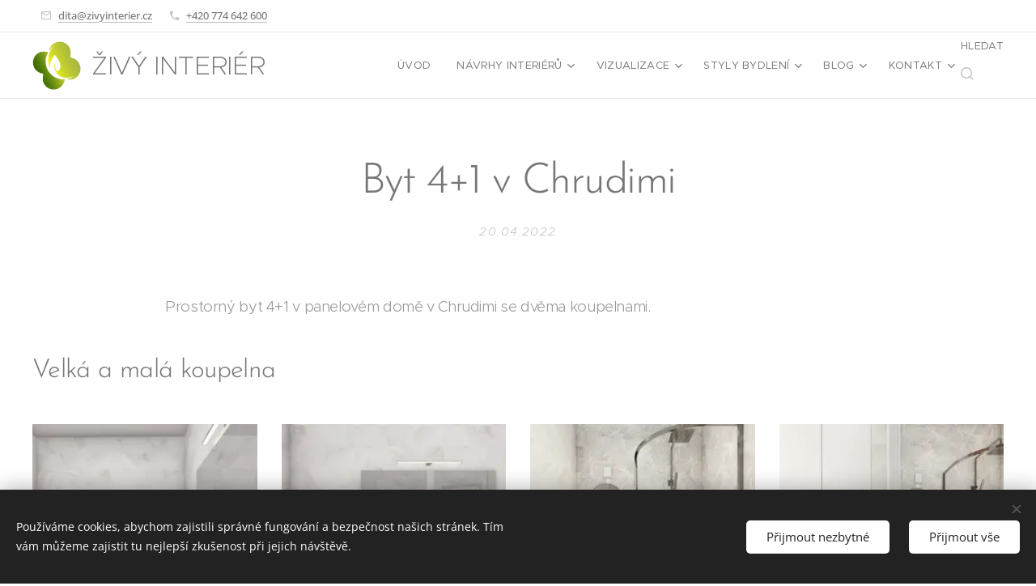

--- FILE ---
content_type: text/html; charset=UTF-8
request_url: https://www.zivyinterier.cz/l/byt-chrudim/
body_size: 25998
content:
<!DOCTYPE html>
<html class="no-js" prefix="og: https://ogp.me/ns#" lang="cs">
<head><link rel="preconnect" href="https://duyn491kcolsw.cloudfront.net" crossorigin><link rel="preconnect" href="https://fonts.gstatic.com" crossorigin><meta charset="utf-8"><link rel="shortcut icon" href="https://49738749ca.clvaw-cdnwnd.com/cdc74595cd7af32e4af7c8eb4ed4d198/200000666-040f5040f8/ZI%20logo%20fin-7.png?ph=49738749ca"><link rel="apple-touch-icon" href="https://49738749ca.clvaw-cdnwnd.com/cdc74595cd7af32e4af7c8eb4ed4d198/200000666-040f5040f8/ZI%20logo%20fin-7.png?ph=49738749ca"><link rel="icon" href="https://49738749ca.clvaw-cdnwnd.com/cdc74595cd7af32e4af7c8eb4ed4d198/200000666-040f5040f8/ZI%20logo%20fin-7.png?ph=49738749ca">
    <meta http-equiv="X-UA-Compatible" content="IE=edge">
    <title>Byt 4+1 v Chrudimi :: Zivyinterier</title>
    <meta name="viewport" content="width=device-width,initial-scale=1">
    <meta name="msapplication-tap-highlight" content="no">
    
    <link href="https://duyn491kcolsw.cloudfront.net/files/0r/0rk/0rklmm.css?ph=49738749ca" media="print" rel="stylesheet">
    <link href="https://duyn491kcolsw.cloudfront.net/files/2e/2e5/2e5qgh.css?ph=49738749ca" media="screen and (min-width:100000em)" rel="stylesheet" data-type="cq" disabled>
    <link rel="stylesheet" href="https://duyn491kcolsw.cloudfront.net/files/41/41k/41kc5i.css?ph=49738749ca"><link rel="stylesheet" href="https://duyn491kcolsw.cloudfront.net/files/3b/3b2/3b2e8e.css?ph=49738749ca" media="screen and (min-width:37.5em)"><link rel="stylesheet" href="https://duyn491kcolsw.cloudfront.net/files/1t/1tx/1tx9al.css?ph=49738749ca" data-wnd_color_scheme_file=""><link rel="stylesheet" href="https://duyn491kcolsw.cloudfront.net/files/13/13w/13w0vq.css?ph=49738749ca" data-wnd_color_scheme_desktop_file="" media="screen and (min-width:37.5em)" disabled=""><link rel="stylesheet" href="https://duyn491kcolsw.cloudfront.net/files/2h/2hh/2hhkru.css?ph=49738749ca" data-wnd_additive_color_file=""><link rel="stylesheet" href="https://duyn491kcolsw.cloudfront.net/files/48/48g/48gira.css?ph=49738749ca" data-wnd_typography_file=""><link rel="stylesheet" href="https://duyn491kcolsw.cloudfront.net/files/2b/2b9/2b9a9p.css?ph=49738749ca" data-wnd_typography_desktop_file="" media="screen and (min-width:37.5em)" disabled=""><script>(()=>{let e=!1;const t=()=>{if(!e&&window.innerWidth>=600){for(let e=0,t=document.querySelectorAll('head > link[href*="css"][media="screen and (min-width:37.5em)"]');e<t.length;e++)t[e].removeAttribute("disabled");e=!0}};t(),window.addEventListener("resize",t),"container"in document.documentElement.style||fetch(document.querySelector('head > link[data-type="cq"]').getAttribute("href")).then((e=>{e.text().then((e=>{const t=document.createElement("style");document.head.appendChild(t),t.appendChild(document.createTextNode(e)),import("https://duyn491kcolsw.cloudfront.net/client/js.polyfill/container-query-polyfill.modern.js").then((()=>{let e=setInterval((function(){document.body&&(document.body.classList.add("cq-polyfill-loaded"),clearInterval(e))}),100)}))}))}))})()</script>
<link rel="preload stylesheet" href="https://duyn491kcolsw.cloudfront.net/files/2m/2m8/2m8msc.css?ph=49738749ca" as="style"><meta name="description" content="Prostorný byt 4+1 v panelovém domě v Chrudimi se dvěma koupelnami."><meta name="keywords" content=""><meta name="generator" content="Webnode 2"><meta name="apple-mobile-web-app-capable" content="no"><meta name="apple-mobile-web-app-status-bar-style" content="black"><meta name="format-detection" content="telephone=no"><!-- Google Tag Manager -->
<script>(function(w,d,s,l,i){w[l]=w[l]||[];w[l].push({'gtm.start':
new Date().getTime(),event:'gtm.js'});var f=d.getElementsByTagName(s)[0],
j=d.createElement(s),dl=l!='dataLayer'?'&l='+l:'';j.async=true;j.src=
'https://www.googletagmanager.com/gtm.js?id='+i+dl;f.parentNode.insertBefore(j,f);
})(window,document,'script','dataLayer','GTM-WK2V4BN');</script>
<!-- End Google Tag Manager -->




<meta property="og:url" content="https://zivyinterier.cz/l/byt-chrudim/"><meta property="og:title" content="Byt 4+1 v Chrudimi :: Zivyinterier"><meta property="og:type" content="article"><meta property="og:description" content="Prostorný byt 4+1 v panelovém domě v Chrudimi se dvěma koupelnami."><meta property="og:site_name" content="Zivyinterier"><meta property="og:image" content="https://49738749ca.clvaw-cdnwnd.com/cdc74595cd7af32e4af7c8eb4ed4d198/200003542-5e6df5e6e1/700/Byt_18%20-%20Photo-7.jpg?ph=49738749ca"><meta property="og:article:published_time" content="2022-04-20T00:00:00+0200"><meta property="fb:app_id" content="225951590755638"><meta name="robots" content="index,follow"><link rel="canonical" href="https://www.zivyinterier.cz/l/byt-chrudim/"><script>window.checkAndChangeSvgColor=function(c){try{var a=document.getElementById(c);if(a){c=[["border","borderColor"],["outline","outlineColor"],["color","color"]];for(var h,b,d,f=[],e=0,m=c.length;e<m;e++)if(h=window.getComputedStyle(a)[c[e][1]].replace(/\s/g,"").match(/^rgb[a]?\(([0-9]{1,3}),([0-9]{1,3}),([0-9]{1,3})/i)){b="";for(var g=1;3>=g;g++)b+=("0"+parseInt(h[g],10).toString(16)).slice(-2);"0"===b.charAt(0)&&(d=parseInt(b.substr(0,2),16),d=Math.max(16,d),b=d.toString(16)+b.slice(-4));f.push(c[e][0]+"="+b)}if(f.length){var k=a.getAttribute("data-src"),l=k+(0>k.indexOf("?")?"?":"&")+f.join("&");a.src!=l&&(a.src=l,a.outerHTML=a.outerHTML)}}}catch(n){}};</script><script src="https://www.googletagmanager.com/gtag/js?id=G-ZZLG87MG1H" async></script><script>
						window.dataLayer = window.dataLayer || [];
						function gtag(){
						
						dataLayer.push(arguments);}
						gtag('js', new Date());
						</script><script>gtag('consent', 'default', {'ad_storage': 'denied', 'analytics_storage': 'denied', 'ad_user_data': 'denied', 'ad_personalization': 'denied' });</script><script>gtag('config', 'G-ZZLG87MG1H');</script><script>gtag('config', 'AW-664468876');</script><script>window.gtmDataLayer = window.gtmDataLayer || [];</script><script>
			function gtm(){
				if(arguments[0] === 'event'){
					arguments[2]['developer_id.dOWIwNz'] = true;
					
				}
				gtmDataLayer.push(arguments);
			}</script><script>gtm(
			'consent',
			'default',
			{
				'ad_storage': 'denied',
				'analytics_storage': 'denied',
				'ad_user_data': 'denied',
				'ad_personalization': 'denied',
				'functionality_storage': 'denied',
				'personalization_storage': 'denied',
				'security_storage': 'denied'
			}
		);</script><script>gtm('set', 'developer_id.dOWIwNz', true);</script><script>
			<!-- Google Tag Manager -->
			(function(w,d,s,l,i){
				w[l]=w[l]||[];
				w[l].push({'gtm.start': new Date().getTime(),event:'gtm.js'});
				var f=d.getElementsByTagName(s)[0],j=d.createElement(s),dl=l!='dataLayer'?'&l='+l:'';
				j.async=true;
				j.src='https://www.googletagmanager.com/gtm.js?id='+i+dl;
				f.parentNode.insertBefore(j,f);
			})(window,document,'script','gtmDataLayer','GTM-WK2V4BN');
			<!-- End Google Tag Manager --></script></head>
<body class="l wt-blogpost ac-h ac-s ac-i ac-n l-default l-d-none b-btn-sq b-btn-s-m b-btn-dn b-btn-bw-1 img-d-n img-t-u img-h-z line-solid b-e-ds lbox-d c-s-n  wnd-s-i hb-on  wnd-fe"><!-- Google Tag Manager (noscript) -->
			<noscript>
				<iframe
					src="https://www.googletagmanager.com/ns.html?id=GTM-WK2V4BN"
					height="0"
					width="0"
					style="display:none;visibility:hidden"
				>
				</iframe>
			</noscript>
			<!-- End Google Tag Manager (noscript) --><noscript>
				<iframe
				 src="https://www.googletagmanager.com/ns.html?id=GTM-542MMSL"
				 height="0"
				 width="0"
				 style="display:none;visibility:hidden"
				 >
				 </iframe>
			</noscript>

<div class="wnd-page l-page cs-dim ac-black t-t-fs-m t-t-fw-l t-t-sp-n t-t-d-n t-s-fs-m t-s-fw-l t-s-sp-n t-s-d-n t-p-fs-m t-p-fw-l t-p-sp-n t-h-fs-m t-h-fw-l t-h-sp-n t-bq-fs-m t-bq-fw-l t-bq-sp-n t-bq-d-q t-btn-fw-l t-nav-fw-l t-pd-fw-s t-nav-tt-u">
    <div class="l-w t cf t-30">
        <div class="l-bg cf">
            <div class="s-bg-l">
                
                
            </div>
        </div>
        <header class="l-h cf">
            <div class="sw cf">
	<div class="sw-c cf"><section class="s s-hb cf sc-w   wnd-w-wide wnd-hbi-on">
	<div class="s-w cf">
		<div class="s-o cf">
			<div class="s-bg cf">
                <div class="s-bg-l">
                    
                    
                </div>
			</div>
			<div class="s-c">
                <div class="s-hb-c cf">
                    <div class="hb-si">
                        
                    </div>
                    <div class="hb-ci">
                        <div class="ci">
    <div class="ci-c" data-placeholder="Kontaktní informace"><div class="ci-mail"><span><a href="mailto:dita@zivyinterier.cz">dita@zivyinterier.cz</a></span></div><div class="ci-phone"><span><a href="tel:+420 774 642 600">+420 774 642 600</a></span></div></div>
</div>
                    </div>
                    <div class="hb-ccy">
                        
                    </div>
                    <div class="hb-lang">
                        
                    </div>
                </div>
			</div>
		</div>
	</div>
</section><section data-space="true" class="s s-hn s-hn-default wnd-mt-classic wnd-na-c logo-classic sc-w   wnd-w-wide wnd-nh-m wnd-nav-border wnd-nav-sticky menu-default-underline-grow">
	<div class="s-w">
		<div class="s-o">

			<div class="s-bg">
                <div class="s-bg-l">
                    
                    
                </div>
			</div>

			<div class="h-w h-f wnd-fixed">

				<div class="n-l">
					<div class="s-c menu-nav">
						<div class="logo-block">
							<div class="b b-l logo logo-default logo-nb proxima-nova wnd-logo-with-text wnd-iar-1-1 logo-32 b-ls-l" id="wnd_LogoBlock_904009" data-wnd_mvc_type="wnd.fe.LogoBlock">
	<div class="b-l-c logo-content">
		<a class="b-l-link logo-link" href="/home/">

			<div class="b-l-image logo-image">
				<div class="b-l-image-w logo-image-cell">
                    <picture><source type="image/webp" srcset="https://49738749ca.clvaw-cdnwnd.com/cdc74595cd7af32e4af7c8eb4ed4d198/200006944-def17def1b/450/ZI%20logo%20fin.webp?ph=49738749ca 450w, https://49738749ca.clvaw-cdnwnd.com/cdc74595cd7af32e4af7c8eb4ed4d198/200006944-def17def1b/700/ZI%20logo%20fin.webp?ph=49738749ca 700w, https://49738749ca.clvaw-cdnwnd.com/cdc74595cd7af32e4af7c8eb4ed4d198/200006944-def17def1b/ZI%20logo%20fin.webp?ph=49738749ca 1920w" sizes="(min-width: 600px) 450px, (min-width: 360px) calc(100vw * 0.8), 100vw" ><img src="https://49738749ca.clvaw-cdnwnd.com/cdc74595cd7af32e4af7c8eb4ed4d198/200000665-5226452266/ZI%20logo%20fin.png?ph=49738749ca" alt="" width="1920" height="1915" class="wnd-logo-img" ></picture>
				</div>
			</div>

			

			<div class="b-l-br logo-br"></div>

			<div class="b-l-text logo-text-wrapper">
				<div class="b-l-text-w logo-text">
					<span class="b-l-text-c logo-text-cell">ŽIVÝ&nbsp;INTERIÉR</span>
				</div>
			</div>

		</a>
	</div>
</div>
						</div>

						<div id="menu-slider">
							<div id="menu-block">
								<nav id="menu"><div class="menu-font menu-wrapper">
	<a href="#" class="menu-close" rel="nofollow" title="Close Menu"></a>
	<ul role="menubar" aria-label="Menu" class="level-1">
		<li role="none" class="wnd-homepage">
			<a class="menu-item" role="menuitem" href="/home/"><span class="menu-item-text">Úvod</span></a>
			
		</li><li role="none" class="wnd-with-submenu">
			<a class="menu-item" role="menuitem" href="/navrhy-interieru/"><span class="menu-item-text">Návrhy interiérů</span></a>
			<ul role="menubar" aria-label="Menu" class="level-2">
		<li role="none">
			<a class="menu-item" role="menuitem" href="/dotaznik/"><span class="menu-item-text">Dotazník</span></a>
			
		</li><li role="none">
			<a class="menu-item" role="menuitem" href="/navrhy-kuchyni/"><span class="menu-item-text">Kuchyně a obýváky</span></a>
			
		</li><li role="none">
			<a class="menu-item" role="menuitem" href="/detske-pokoje/"><span class="menu-item-text">Dětské pokoje</span></a>
			
		</li><li role="none">
			<a class="menu-item" role="menuitem" href="/loznice/"><span class="menu-item-text">Ložnice</span></a>
			
		</li><li role="none" class="wnd-active-path">
			<a class="menu-item" role="menuitem" href="/navrhy-koupelen/"><span class="menu-item-text">Koupelny</span></a>
			
		</li><li role="none">
			<a class="menu-item" role="menuitem" href="/pracovny/"><span class="menu-item-text">Pracovny</span></a>
			
		</li><li role="none">
			<a class="menu-item" role="menuitem" href="/predsine/"><span class="menu-item-text">Předsíně</span></a>
			
		</li><li role="none">
			<a class="menu-item" role="menuitem" href="/reference2/"><span class="menu-item-text">Exteriéry</span></a>
			
		</li><li role="none">
			<a class="menu-item" role="menuitem" href="/komercni-interiery/"><span class="menu-item-text">Komerční objekty</span></a>
			
		</li>
	</ul>
		</li><li role="none" class="wnd-with-submenu">
			<a class="menu-item" role="menuitem" href="/vizualizace/"><span class="menu-item-text">Vizualizace</span></a>
			<ul role="menubar" aria-label="Menu" class="level-2">
		<li role="none">
			<a class="menu-item" role="menuitem" href="/cenik-vizualizaci/"><span class="menu-item-text">Ceník vizualizací</span></a>
			
		</li>
	</ul>
		</li><li role="none" class="wnd-with-submenu">
			<a class="menu-item" role="menuitem" href="/styly-bydleni/"><span class="menu-item-text">Styly bydlení</span></a>
			<ul role="menubar" aria-label="Menu" class="level-2">
		<li role="none">
			<a class="menu-item" role="menuitem" href="/moderni-klasika/"><span class="menu-item-text">Moderní klasika</span></a>
			
		</li><li role="none">
			<a class="menu-item" role="menuitem" href="/skandinavsky-styl/"><span class="menu-item-text">Skandinávský styl</span></a>
			
		</li><li role="none">
			<a class="menu-item" role="menuitem" href="/venkovsky-styl/"><span class="menu-item-text">Venkovský styl</span></a>
			
		</li><li role="none">
			<a class="menu-item" role="menuitem" href="/provence-styl/"><span class="menu-item-text">Provence styl</span></a>
			
		</li>
	</ul>
		</li><li role="none" class="wnd-with-submenu">
			<a class="menu-item" role="menuitem" href="/blog-o-bydleni/"><span class="menu-item-text">Blog</span></a>
			<ul role="menubar" aria-label="Menu" class="level-2">
		<li role="none" class="wnd-with-submenu">
			<a class="menu-item" role="menuitem" href="/muj-poradek/"><span class="menu-item-text">Jak na pořádek</span></a>
			<ul role="menubar" aria-label="Menu" class="level-3">
		<li role="none">
			<a class="menu-item" role="menuitem" href="/generalni-uklid/"><span class="menu-item-text">Generální úklid</span></a>
			
		</li><li role="none">
			<a class="menu-item" role="menuitem" href="/system-poradku-beruska/"><span class="menu-item-text">Beruška</span></a>
			
		</li><li role="none">
			<a class="menu-item" role="menuitem" href="/system-poradku-motyl/"><span class="menu-item-text">Motýl</span></a>
			
		</li><li role="none">
			<a class="menu-item" role="menuitem" href="/system-poradku-vcela/"><span class="menu-item-text">Včela</span></a>
			
		</li><li role="none">
			<a class="menu-item" role="menuitem" href="/system-poradku-cvrcek/"><span class="menu-item-text">Cvrček</span></a>
			
		</li><li role="none">
			<a class="menu-item" role="menuitem" href="/plan-dne/"><span class="menu-item-text">Ke stažení</span></a>
			
		</li>
	</ul>
		</li>
	</ul>
		</li><li role="none" class="wnd-with-submenu">
			<a class="menu-item" role="menuitem" href="/kontakt/"><span class="menu-item-text">Kontakt</span></a>
			<ul role="menubar" aria-label="Menu" class="level-2">
		<li role="none" class="wnd-with-submenu">
			<a class="menu-item" role="menuitem" href="/muj-pribeh/"><span class="menu-item-text">Můj příběh</span></a>
			<ul role="menubar" aria-label="Menu" class="level-3">
		<li role="none">
			<a class="menu-item" role="menuitem" href="/ochrana-soukromi/"><span class="menu-item-text">Ochrana soukromí</span></a>
			
		</li>
	</ul>
		</li>
	</ul>
		</li>
	</ul>
	<span class="more-text">Více</span>
</div></nav>
							</div>
						</div>

						<div class="cart-and-mobile">
							<div class="search">
    <div class="search-app"></div>
</div>
							

							<div id="menu-mobile">
								<a href="#" id="menu-submit"><span></span>Menu</a>
							</div>
						</div>

					</div>
				</div>

			</div>

		</div>
	</div>
</section></div>
</div>
        </header>
        <main class="l-m cf">
            <div class="sw cf">
	<div class="sw-c cf"><section data-space="true" class="s s-hm s-hm-bdh s-bdh cf sc-w   wnd-w-wide wnd-s-normal wnd-h-auto wnd-nh-m wnd-p-cc hn-default">
    <div class="s-w cf">
	    <div class="s-o cf">
	        <div class="s-bg cf">
                <div class="s-bg-l">
                    
                    
                </div>
	        </div>
	        <div class="h-c s-c cf">
		        <div class="s-bdh-c b b-s-l b-s-r b-cs cf">
			        <div class="s-bdh-w">
			            <h1 class="s-bdh-t"><div class="ld">
	<span class="ld-c">Byt 4+1 v Chrudimi</span>
</div></h1>
			            <span class="s-bdh-d"><div class="ld">
	<span class="ld-c">20.04.2022</span>
</div></span>
			        </div>
		        </div>
	        </div>
	    </div>
    </div>
</section><section class="s s-basic cf sc-w   wnd-w-wide wnd-s-normal wnd-h-auto" data-wnd_brightness="0" data-wnd_last_section>
	<div class="s-w cf">
		<div class="s-o s-fs cf">
			<div class="s-bg cf">
				<div class="s-bg-l">
                    
					
				</div>
			</div>
			<div class="s-c s-fs cf">
				<div class="ez cf">
	<div class="ez-c"><div class="b b-text cf">
	<div class="b-c b-text-c b-s b-s-t60 b-s-b60 b-cs cf"><p>Prostorný byt 4+1 v panelovém domě v Chrudimi se dvěma koupelnami.</p></div>
</div><div class="cw cf">
	<div class="cw-c cf"><div class="c cf" style="width:50%;">
	<div class="c-c cf"><div class="b b-text cf">
	<div class="b-c b-text-c b-s b-s-t60 b-s-b60 b-cs cf"><h2>Velká a malá koupelna</h2></div>
</div></div>
</div><div class="c cf" style="width:50%;">
	<div class="c-c cf"><div class="b b-text cf">
	<div class="b-c b-text-c b-s b-s-t60 b-s-b60 b-cs cf"></div>
</div></div>
</div></div>
</div><div class="gal-app b-gal b b-s" id="wnd_PhotoGalleryBlock_97645" data-content="{&quot;variant&quot;:&quot;default&quot;,&quot;gridCount&quot;:4,&quot;id&quot;:&quot;wnd_PhotoGalleryBlock_97645&quot;,&quot;items&quot;:[{&quot;id&quot;:200003542,&quot;title&quot;:&quot;&quot;,&quot;orientation&quot;:&quot;landscape&quot;,&quot;aspectRatio&quot;:&quot;16:9&quot;,&quot;size&quot;:{&quot;width&quot;:960,&quot;height&quot;:540},&quot;img&quot;:{&quot;mimeType&quot;:&quot;image/jpeg&quot;,&quot;src&quot;:&quot;https://49738749ca.clvaw-cdnwnd.com/cdc74595cd7af32e4af7c8eb4ed4d198/200003542-5e6df5e6e1/Byt_18%20-%20Photo-7.jpg?ph=49738749ca&quot;},&quot;sources&quot;:[{&quot;mimeType&quot;:&quot;image/jpeg&quot;,&quot;sizes&quot;:[{&quot;width&quot;:450,&quot;height&quot;:253,&quot;src&quot;:&quot;https://49738749ca.clvaw-cdnwnd.com/cdc74595cd7af32e4af7c8eb4ed4d198/200003542-5e6df5e6e1/450/Byt_18%20-%20Photo-7.jpg?ph=49738749ca&quot;},{&quot;width&quot;:700,&quot;height&quot;:394,&quot;src&quot;:&quot;https://49738749ca.clvaw-cdnwnd.com/cdc74595cd7af32e4af7c8eb4ed4d198/200003542-5e6df5e6e1/700/Byt_18%20-%20Photo-7.jpg?ph=49738749ca&quot;},{&quot;width&quot;:960,&quot;height&quot;:540,&quot;src&quot;:&quot;https://49738749ca.clvaw-cdnwnd.com/cdc74595cd7af32e4af7c8eb4ed4d198/200003542-5e6df5e6e1/Byt_18%20-%20Photo-7.jpg?ph=49738749ca&quot;}]},{&quot;mimeType&quot;:&quot;image/webp&quot;,&quot;sizes&quot;:[{&quot;width&quot;:450,&quot;height&quot;:253,&quot;src&quot;:&quot;https://49738749ca.clvaw-cdnwnd.com/cdc74595cd7af32e4af7c8eb4ed4d198/200005387-b70f0b70f3/450/Byt_18%20-%20Photo-7.webp?ph=49738749ca&quot;},{&quot;width&quot;:700,&quot;height&quot;:394,&quot;src&quot;:&quot;https://49738749ca.clvaw-cdnwnd.com/cdc74595cd7af32e4af7c8eb4ed4d198/200005387-b70f0b70f3/700/Byt_18%20-%20Photo-7.webp?ph=49738749ca&quot;},{&quot;width&quot;:960,&quot;height&quot;:540,&quot;src&quot;:&quot;https://49738749ca.clvaw-cdnwnd.com/cdc74595cd7af32e4af7c8eb4ed4d198/200005387-b70f0b70f3/Byt_18%20-%20Photo-7.webp?ph=49738749ca&quot;}]}]},{&quot;id&quot;:200003543,&quot;title&quot;:&quot;&quot;,&quot;orientation&quot;:&quot;landscape&quot;,&quot;aspectRatio&quot;:&quot;16:9&quot;,&quot;size&quot;:{&quot;width&quot;:960,&quot;height&quot;:540},&quot;img&quot;:{&quot;mimeType&quot;:&quot;image/jpeg&quot;,&quot;src&quot;:&quot;https://49738749ca.clvaw-cdnwnd.com/cdc74595cd7af32e4af7c8eb4ed4d198/200003543-abeafabeb1/Byt_19%20-%20Photo-4.jpg?ph=49738749ca&quot;},&quot;sources&quot;:[{&quot;mimeType&quot;:&quot;image/jpeg&quot;,&quot;sizes&quot;:[{&quot;width&quot;:450,&quot;height&quot;:253,&quot;src&quot;:&quot;https://49738749ca.clvaw-cdnwnd.com/cdc74595cd7af32e4af7c8eb4ed4d198/200003543-abeafabeb1/450/Byt_19%20-%20Photo-4.jpg?ph=49738749ca&quot;},{&quot;width&quot;:700,&quot;height&quot;:394,&quot;src&quot;:&quot;https://49738749ca.clvaw-cdnwnd.com/cdc74595cd7af32e4af7c8eb4ed4d198/200003543-abeafabeb1/700/Byt_19%20-%20Photo-4.jpg?ph=49738749ca&quot;},{&quot;width&quot;:960,&quot;height&quot;:540,&quot;src&quot;:&quot;https://49738749ca.clvaw-cdnwnd.com/cdc74595cd7af32e4af7c8eb4ed4d198/200003543-abeafabeb1/Byt_19%20-%20Photo-4.jpg?ph=49738749ca&quot;}]},{&quot;mimeType&quot;:&quot;image/webp&quot;,&quot;sizes&quot;:[{&quot;width&quot;:450,&quot;height&quot;:253,&quot;src&quot;:&quot;https://49738749ca.clvaw-cdnwnd.com/cdc74595cd7af32e4af7c8eb4ed4d198/200005407-8f2068f20a/450/Byt_19%20-%20Photo-4.webp?ph=49738749ca&quot;},{&quot;width&quot;:700,&quot;height&quot;:394,&quot;src&quot;:&quot;https://49738749ca.clvaw-cdnwnd.com/cdc74595cd7af32e4af7c8eb4ed4d198/200005407-8f2068f20a/700/Byt_19%20-%20Photo-4.webp?ph=49738749ca&quot;},{&quot;width&quot;:960,&quot;height&quot;:540,&quot;src&quot;:&quot;https://49738749ca.clvaw-cdnwnd.com/cdc74595cd7af32e4af7c8eb4ed4d198/200005407-8f2068f20a/Byt_19%20-%20Photo-4.webp?ph=49738749ca&quot;}]}]},{&quot;id&quot;:200003540,&quot;title&quot;:&quot;&quot;,&quot;orientation&quot;:&quot;landscape&quot;,&quot;aspectRatio&quot;:&quot;16:9&quot;,&quot;size&quot;:{&quot;width&quot;:960,&quot;height&quot;:540},&quot;img&quot;:{&quot;mimeType&quot;:&quot;image/jpeg&quot;,&quot;src&quot;:&quot;https://49738749ca.clvaw-cdnwnd.com/cdc74595cd7af32e4af7c8eb4ed4d198/200003540-6a4716a472/Byt_10%20-%20Photo-8.jpg?ph=49738749ca&quot;},&quot;sources&quot;:[{&quot;mimeType&quot;:&quot;image/jpeg&quot;,&quot;sizes&quot;:[{&quot;width&quot;:450,&quot;height&quot;:253,&quot;src&quot;:&quot;https://49738749ca.clvaw-cdnwnd.com/cdc74595cd7af32e4af7c8eb4ed4d198/200003540-6a4716a472/450/Byt_10%20-%20Photo-8.jpg?ph=49738749ca&quot;},{&quot;width&quot;:700,&quot;height&quot;:394,&quot;src&quot;:&quot;https://49738749ca.clvaw-cdnwnd.com/cdc74595cd7af32e4af7c8eb4ed4d198/200003540-6a4716a472/700/Byt_10%20-%20Photo-8.jpg?ph=49738749ca&quot;},{&quot;width&quot;:960,&quot;height&quot;:540,&quot;src&quot;:&quot;https://49738749ca.clvaw-cdnwnd.com/cdc74595cd7af32e4af7c8eb4ed4d198/200003540-6a4716a472/Byt_10%20-%20Photo-8.jpg?ph=49738749ca&quot;}]},{&quot;mimeType&quot;:&quot;image/webp&quot;,&quot;sizes&quot;:[{&quot;width&quot;:450,&quot;height&quot;:253,&quot;src&quot;:&quot;https://49738749ca.clvaw-cdnwnd.com/cdc74595cd7af32e4af7c8eb4ed4d198/200005404-949799497c/450/Byt_10%20-%20Photo-8.webp?ph=49738749ca&quot;},{&quot;width&quot;:700,&quot;height&quot;:394,&quot;src&quot;:&quot;https://49738749ca.clvaw-cdnwnd.com/cdc74595cd7af32e4af7c8eb4ed4d198/200005404-949799497c/700/Byt_10%20-%20Photo-8.webp?ph=49738749ca&quot;},{&quot;width&quot;:960,&quot;height&quot;:540,&quot;src&quot;:&quot;https://49738749ca.clvaw-cdnwnd.com/cdc74595cd7af32e4af7c8eb4ed4d198/200005404-949799497c/Byt_10%20-%20Photo-8.webp?ph=49738749ca&quot;}]}]},{&quot;id&quot;:200003541,&quot;title&quot;:&quot;&quot;,&quot;orientation&quot;:&quot;landscape&quot;,&quot;aspectRatio&quot;:&quot;16:9&quot;,&quot;size&quot;:{&quot;width&quot;:960,&quot;height&quot;:540},&quot;img&quot;:{&quot;mimeType&quot;:&quot;image/jpeg&quot;,&quot;src&quot;:&quot;https://49738749ca.clvaw-cdnwnd.com/cdc74595cd7af32e4af7c8eb4ed4d198/200003541-d9cccd9cce/Byt_12%20-%20Photo-3.jpg?ph=49738749ca&quot;},&quot;sources&quot;:[{&quot;mimeType&quot;:&quot;image/jpeg&quot;,&quot;sizes&quot;:[{&quot;width&quot;:450,&quot;height&quot;:253,&quot;src&quot;:&quot;https://49738749ca.clvaw-cdnwnd.com/cdc74595cd7af32e4af7c8eb4ed4d198/200003541-d9cccd9cce/450/Byt_12%20-%20Photo-3.jpg?ph=49738749ca&quot;},{&quot;width&quot;:700,&quot;height&quot;:394,&quot;src&quot;:&quot;https://49738749ca.clvaw-cdnwnd.com/cdc74595cd7af32e4af7c8eb4ed4d198/200003541-d9cccd9cce/700/Byt_12%20-%20Photo-3.jpg?ph=49738749ca&quot;},{&quot;width&quot;:960,&quot;height&quot;:540,&quot;src&quot;:&quot;https://49738749ca.clvaw-cdnwnd.com/cdc74595cd7af32e4af7c8eb4ed4d198/200003541-d9cccd9cce/Byt_12%20-%20Photo-3.jpg?ph=49738749ca&quot;}]},{&quot;mimeType&quot;:&quot;image/webp&quot;,&quot;sizes&quot;:[{&quot;width&quot;:450,&quot;height&quot;:253,&quot;src&quot;:&quot;https://49738749ca.clvaw-cdnwnd.com/cdc74595cd7af32e4af7c8eb4ed4d198/200005406-9fdc79fdca/450/Byt_12%20-%20Photo-3-7.webp?ph=49738749ca&quot;},{&quot;width&quot;:700,&quot;height&quot;:394,&quot;src&quot;:&quot;https://49738749ca.clvaw-cdnwnd.com/cdc74595cd7af32e4af7c8eb4ed4d198/200005406-9fdc79fdca/700/Byt_12%20-%20Photo-3-7.webp?ph=49738749ca&quot;},{&quot;width&quot;:960,&quot;height&quot;:540,&quot;src&quot;:&quot;https://49738749ca.clvaw-cdnwnd.com/cdc74595cd7af32e4af7c8eb4ed4d198/200005406-9fdc79fdca/Byt_12%20-%20Photo-3-7.webp?ph=49738749ca&quot;}]}]}]}">
</div><div class="cw cf">
	<div class="cw-c cf"><div class="c cf" style="width:50%;">
	<div class="c-c cf"><div class="b b-text cf">
	<div class="b-c b-text-c b-s b-s-t60 b-s-b60 b-cs cf"><h2>Dětský a studentský pokoj</h2></div>
</div></div>
</div><div class="c cf" style="width:50%;">
	<div class="c-c cf"><div class="b b-text cf">
	<div class="b-c b-text-c b-s b-s-t60 b-s-b60 b-cs cf"></div>
</div></div>
</div></div>
</div><div class="gal-app b-gal b b-s" id="wnd_PhotoGalleryBlock_77532" data-content="{&quot;variant&quot;:&quot;default&quot;,&quot;gridCount&quot;:4,&quot;id&quot;:&quot;wnd_PhotoGalleryBlock_77532&quot;,&quot;items&quot;:[{&quot;id&quot;:200003526,&quot;title&quot;:&quot;&quot;,&quot;orientation&quot;:&quot;landscape&quot;,&quot;aspectRatio&quot;:&quot;16:9&quot;,&quot;size&quot;:{&quot;width&quot;:1440,&quot;height&quot;:810},&quot;img&quot;:{&quot;mimeType&quot;:&quot;image/jpeg&quot;,&quot;src&quot;:&quot;https://49738749ca.clvaw-cdnwnd.com/cdc74595cd7af32e4af7c8eb4ed4d198/200003526-6c80c6c80e/Detsky%205_18.jpg?ph=49738749ca&quot;},&quot;sources&quot;:[{&quot;mimeType&quot;:&quot;image/jpeg&quot;,&quot;sizes&quot;:[{&quot;width&quot;:450,&quot;height&quot;:253,&quot;src&quot;:&quot;https://49738749ca.clvaw-cdnwnd.com/cdc74595cd7af32e4af7c8eb4ed4d198/200003526-6c80c6c80e/450/Detsky%205_18.jpg?ph=49738749ca&quot;},{&quot;width&quot;:700,&quot;height&quot;:394,&quot;src&quot;:&quot;https://49738749ca.clvaw-cdnwnd.com/cdc74595cd7af32e4af7c8eb4ed4d198/200003526-6c80c6c80e/700/Detsky%205_18.jpg?ph=49738749ca&quot;},{&quot;width&quot;:1440,&quot;height&quot;:810,&quot;src&quot;:&quot;https://49738749ca.clvaw-cdnwnd.com/cdc74595cd7af32e4af7c8eb4ed4d198/200003526-6c80c6c80e/Detsky%205_18.jpg?ph=49738749ca&quot;}]},{&quot;mimeType&quot;:&quot;image/webp&quot;,&quot;sizes&quot;:[{&quot;width&quot;:450,&quot;height&quot;:253,&quot;src&quot;:&quot;https://49738749ca.clvaw-cdnwnd.com/cdc74595cd7af32e4af7c8eb4ed4d198/200004843-cd594cd596/450/Detsky%205_18.webp?ph=49738749ca&quot;},{&quot;width&quot;:700,&quot;height&quot;:394,&quot;src&quot;:&quot;https://49738749ca.clvaw-cdnwnd.com/cdc74595cd7af32e4af7c8eb4ed4d198/200004843-cd594cd596/700/Detsky%205_18.webp?ph=49738749ca&quot;},{&quot;width&quot;:1440,&quot;height&quot;:810,&quot;src&quot;:&quot;https://49738749ca.clvaw-cdnwnd.com/cdc74595cd7af32e4af7c8eb4ed4d198/200004843-cd594cd596/Detsky%205_18.webp?ph=49738749ca&quot;}]}]},{&quot;id&quot;:200003528,&quot;title&quot;:&quot;&quot;,&quot;orientation&quot;:&quot;landscape&quot;,&quot;aspectRatio&quot;:&quot;16:9&quot;,&quot;size&quot;:{&quot;width&quot;:1440,&quot;height&quot;:810},&quot;img&quot;:{&quot;mimeType&quot;:&quot;image/jpeg&quot;,&quot;src&quot;:&quot;https://49738749ca.clvaw-cdnwnd.com/cdc74595cd7af32e4af7c8eb4ed4d198/200003528-38e1c38e1e/Detsky_9%20-%20Photo-2.jpg?ph=49738749ca&quot;},&quot;sources&quot;:[{&quot;mimeType&quot;:&quot;image/jpeg&quot;,&quot;sizes&quot;:[{&quot;width&quot;:450,&quot;height&quot;:253,&quot;src&quot;:&quot;https://49738749ca.clvaw-cdnwnd.com/cdc74595cd7af32e4af7c8eb4ed4d198/200003528-38e1c38e1e/450/Detsky_9%20-%20Photo-2.jpg?ph=49738749ca&quot;},{&quot;width&quot;:700,&quot;height&quot;:394,&quot;src&quot;:&quot;https://49738749ca.clvaw-cdnwnd.com/cdc74595cd7af32e4af7c8eb4ed4d198/200003528-38e1c38e1e/700/Detsky_9%20-%20Photo-2.jpg?ph=49738749ca&quot;},{&quot;width&quot;:1440,&quot;height&quot;:810,&quot;src&quot;:&quot;https://49738749ca.clvaw-cdnwnd.com/cdc74595cd7af32e4af7c8eb4ed4d198/200003528-38e1c38e1e/Detsky_9%20-%20Photo-2.jpg?ph=49738749ca&quot;}]},{&quot;mimeType&quot;:&quot;image/webp&quot;,&quot;sizes&quot;:[{&quot;width&quot;:450,&quot;height&quot;:253,&quot;src&quot;:&quot;https://49738749ca.clvaw-cdnwnd.com/cdc74595cd7af32e4af7c8eb4ed4d198/200005390-465bc465c0/450/Detsky_9%20-%20Photo-2.webp?ph=49738749ca&quot;},{&quot;width&quot;:700,&quot;height&quot;:394,&quot;src&quot;:&quot;https://49738749ca.clvaw-cdnwnd.com/cdc74595cd7af32e4af7c8eb4ed4d198/200005390-465bc465c0/700/Detsky_9%20-%20Photo-2.webp?ph=49738749ca&quot;},{&quot;width&quot;:1440,&quot;height&quot;:810,&quot;src&quot;:&quot;https://49738749ca.clvaw-cdnwnd.com/cdc74595cd7af32e4af7c8eb4ed4d198/200005390-465bc465c0/Detsky_9%20-%20Photo-2.webp?ph=49738749ca&quot;}]}]},{&quot;id&quot;:200003529,&quot;title&quot;:&quot;&quot;,&quot;orientation&quot;:&quot;landscape&quot;,&quot;aspectRatio&quot;:&quot;16:9&quot;,&quot;size&quot;:{&quot;width&quot;:960,&quot;height&quot;:540},&quot;img&quot;:{&quot;mimeType&quot;:&quot;image/jpeg&quot;,&quot;src&quot;:&quot;https://49738749ca.clvaw-cdnwnd.com/cdc74595cd7af32e4af7c8eb4ed4d198/200003529-adc5cadc5e/Detsky_8%20-%20Photo-1.jpg?ph=49738749ca&quot;},&quot;sources&quot;:[{&quot;mimeType&quot;:&quot;image/jpeg&quot;,&quot;sizes&quot;:[{&quot;width&quot;:450,&quot;height&quot;:253,&quot;src&quot;:&quot;https://49738749ca.clvaw-cdnwnd.com/cdc74595cd7af32e4af7c8eb4ed4d198/200003529-adc5cadc5e/450/Detsky_8%20-%20Photo-1.jpg?ph=49738749ca&quot;},{&quot;width&quot;:700,&quot;height&quot;:394,&quot;src&quot;:&quot;https://49738749ca.clvaw-cdnwnd.com/cdc74595cd7af32e4af7c8eb4ed4d198/200003529-adc5cadc5e/700/Detsky_8%20-%20Photo-1.jpg?ph=49738749ca&quot;},{&quot;width&quot;:960,&quot;height&quot;:540,&quot;src&quot;:&quot;https://49738749ca.clvaw-cdnwnd.com/cdc74595cd7af32e4af7c8eb4ed4d198/200003529-adc5cadc5e/Detsky_8%20-%20Photo-1.jpg?ph=49738749ca&quot;}]},{&quot;mimeType&quot;:&quot;image/webp&quot;,&quot;sizes&quot;:[{&quot;width&quot;:450,&quot;height&quot;:253,&quot;src&quot;:&quot;https://49738749ca.clvaw-cdnwnd.com/cdc74595cd7af32e4af7c8eb4ed4d198/200005391-cd97bcd97e/450/Detsky_8%20-%20Photo-1.webp?ph=49738749ca&quot;},{&quot;width&quot;:700,&quot;height&quot;:394,&quot;src&quot;:&quot;https://49738749ca.clvaw-cdnwnd.com/cdc74595cd7af32e4af7c8eb4ed4d198/200005391-cd97bcd97e/700/Detsky_8%20-%20Photo-1.webp?ph=49738749ca&quot;},{&quot;width&quot;:960,&quot;height&quot;:540,&quot;src&quot;:&quot;https://49738749ca.clvaw-cdnwnd.com/cdc74595cd7af32e4af7c8eb4ed4d198/200005391-cd97bcd97e/Detsky_8%20-%20Photo-1.webp?ph=49738749ca&quot;}]}]},{&quot;id&quot;:200003546,&quot;title&quot;:&quot;&quot;,&quot;orientation&quot;:&quot;landscape&quot;,&quot;aspectRatio&quot;:&quot;16:9&quot;,&quot;size&quot;:{&quot;width&quot;:960,&quot;height&quot;:540},&quot;img&quot;:{&quot;mimeType&quot;:&quot;image/jpeg&quot;,&quot;src&quot;:&quot;https://49738749ca.clvaw-cdnwnd.com/cdc74595cd7af32e4af7c8eb4ed4d198/200003546-acbd6acbd8/Byt_Studentsky2-8.jpg?ph=49738749ca&quot;},&quot;sources&quot;:[{&quot;mimeType&quot;:&quot;image/jpeg&quot;,&quot;sizes&quot;:[{&quot;width&quot;:450,&quot;height&quot;:253,&quot;src&quot;:&quot;https://49738749ca.clvaw-cdnwnd.com/cdc74595cd7af32e4af7c8eb4ed4d198/200003546-acbd6acbd8/450/Byt_Studentsky2-8.jpg?ph=49738749ca&quot;},{&quot;width&quot;:700,&quot;height&quot;:394,&quot;src&quot;:&quot;https://49738749ca.clvaw-cdnwnd.com/cdc74595cd7af32e4af7c8eb4ed4d198/200003546-acbd6acbd8/700/Byt_Studentsky2-8.jpg?ph=49738749ca&quot;},{&quot;width&quot;:960,&quot;height&quot;:540,&quot;src&quot;:&quot;https://49738749ca.clvaw-cdnwnd.com/cdc74595cd7af32e4af7c8eb4ed4d198/200003546-acbd6acbd8/Byt_Studentsky2-8.jpg?ph=49738749ca&quot;}]},{&quot;mimeType&quot;:&quot;image/webp&quot;,&quot;sizes&quot;:[{&quot;width&quot;:450,&quot;height&quot;:253,&quot;src&quot;:&quot;https://49738749ca.clvaw-cdnwnd.com/cdc74595cd7af32e4af7c8eb4ed4d198/200005411-c1776c177b/450/Byt_Studentsky2-8-5.webp?ph=49738749ca&quot;},{&quot;width&quot;:700,&quot;height&quot;:394,&quot;src&quot;:&quot;https://49738749ca.clvaw-cdnwnd.com/cdc74595cd7af32e4af7c8eb4ed4d198/200005411-c1776c177b/700/Byt_Studentsky2-8-5.webp?ph=49738749ca&quot;},{&quot;width&quot;:960,&quot;height&quot;:540,&quot;src&quot;:&quot;https://49738749ca.clvaw-cdnwnd.com/cdc74595cd7af32e4af7c8eb4ed4d198/200005411-c1776c177b/Byt_Studentsky2-8-5.webp?ph=49738749ca&quot;}]}]}]}">
</div><div class="cw cf">
	<div class="cw-c cf"><div class="c cf" style="width:50%;">
	<div class="c-c cf"><div class="b b-text cf">
	<div class="b-c b-text-c b-s b-s-t60 b-s-b60 b-cs cf"><h2>Obývací pokoj</h2></div>
</div></div>
</div><div class="c cf" style="width:50%;">
	<div class="c-c cf"><div class="b b-text cf">
	<div class="b-c b-text-c b-s b-s-t60 b-s-b60 b-cs cf"></div>
</div></div>
</div></div>
</div><div class="gal-app b-gal b b-s" id="wnd_PhotoGalleryBlock_64195" data-content="{&quot;variant&quot;:&quot;default&quot;,&quot;gridCount&quot;:4,&quot;id&quot;:&quot;wnd_PhotoGalleryBlock_64195&quot;,&quot;items&quot;:[{&quot;id&quot;:200003536,&quot;title&quot;:&quot;&quot;,&quot;orientation&quot;:&quot;landscape&quot;,&quot;aspectRatio&quot;:&quot;16:9&quot;,&quot;size&quot;:{&quot;width&quot;:960,&quot;height&quot;:540},&quot;img&quot;:{&quot;mimeType&quot;:&quot;image/jpeg&quot;,&quot;src&quot;:&quot;https://49738749ca.clvaw-cdnwnd.com/cdc74595cd7af32e4af7c8eb4ed4d198/200003536-7a0fa7a0fc/Byt_14%20-%20Photo-4.jpg?ph=49738749ca&quot;},&quot;sources&quot;:[{&quot;mimeType&quot;:&quot;image/jpeg&quot;,&quot;sizes&quot;:[{&quot;width&quot;:450,&quot;height&quot;:253,&quot;src&quot;:&quot;https://49738749ca.clvaw-cdnwnd.com/cdc74595cd7af32e4af7c8eb4ed4d198/200003536-7a0fa7a0fc/450/Byt_14%20-%20Photo-4.jpg?ph=49738749ca&quot;},{&quot;width&quot;:700,&quot;height&quot;:394,&quot;src&quot;:&quot;https://49738749ca.clvaw-cdnwnd.com/cdc74595cd7af32e4af7c8eb4ed4d198/200003536-7a0fa7a0fc/700/Byt_14%20-%20Photo-4.jpg?ph=49738749ca&quot;},{&quot;width&quot;:960,&quot;height&quot;:540,&quot;src&quot;:&quot;https://49738749ca.clvaw-cdnwnd.com/cdc74595cd7af32e4af7c8eb4ed4d198/200003536-7a0fa7a0fc/Byt_14%20-%20Photo-4.jpg?ph=49738749ca&quot;}]},{&quot;mimeType&quot;:&quot;image/webp&quot;,&quot;sizes&quot;:[{&quot;width&quot;:450,&quot;height&quot;:253,&quot;src&quot;:&quot;https://49738749ca.clvaw-cdnwnd.com/cdc74595cd7af32e4af7c8eb4ed4d198/200005402-5f24e5f251/450/Byt_14%20-%20Photo-4.webp?ph=49738749ca&quot;},{&quot;width&quot;:700,&quot;height&quot;:394,&quot;src&quot;:&quot;https://49738749ca.clvaw-cdnwnd.com/cdc74595cd7af32e4af7c8eb4ed4d198/200005402-5f24e5f251/700/Byt_14%20-%20Photo-4.webp?ph=49738749ca&quot;},{&quot;width&quot;:960,&quot;height&quot;:540,&quot;src&quot;:&quot;https://49738749ca.clvaw-cdnwnd.com/cdc74595cd7af32e4af7c8eb4ed4d198/200005402-5f24e5f251/Byt_14%20-%20Photo-4.webp?ph=49738749ca&quot;}]}]},{&quot;id&quot;:200003537,&quot;title&quot;:&quot;&quot;,&quot;orientation&quot;:&quot;landscape&quot;,&quot;aspectRatio&quot;:&quot;16:9&quot;,&quot;size&quot;:{&quot;width&quot;:960,&quot;height&quot;:540},&quot;img&quot;:{&quot;mimeType&quot;:&quot;image/jpeg&quot;,&quot;src&quot;:&quot;https://49738749ca.clvaw-cdnwnd.com/cdc74595cd7af32e4af7c8eb4ed4d198/200003537-d89ffd8a01/Byt_11%20-%20Photo-3.jpg?ph=49738749ca&quot;},&quot;sources&quot;:[{&quot;mimeType&quot;:&quot;image/jpeg&quot;,&quot;sizes&quot;:[{&quot;width&quot;:450,&quot;height&quot;:253,&quot;src&quot;:&quot;https://49738749ca.clvaw-cdnwnd.com/cdc74595cd7af32e4af7c8eb4ed4d198/200003537-d89ffd8a01/450/Byt_11%20-%20Photo-3.jpg?ph=49738749ca&quot;},{&quot;width&quot;:700,&quot;height&quot;:394,&quot;src&quot;:&quot;https://49738749ca.clvaw-cdnwnd.com/cdc74595cd7af32e4af7c8eb4ed4d198/200003537-d89ffd8a01/700/Byt_11%20-%20Photo-3.jpg?ph=49738749ca&quot;},{&quot;width&quot;:960,&quot;height&quot;:540,&quot;src&quot;:&quot;https://49738749ca.clvaw-cdnwnd.com/cdc74595cd7af32e4af7c8eb4ed4d198/200003537-d89ffd8a01/Byt_11%20-%20Photo-3.jpg?ph=49738749ca&quot;}]},{&quot;mimeType&quot;:&quot;image/webp&quot;,&quot;sizes&quot;:[{&quot;width&quot;:450,&quot;height&quot;:253,&quot;src&quot;:&quot;https://49738749ca.clvaw-cdnwnd.com/cdc74595cd7af32e4af7c8eb4ed4d198/200005399-46e4e46e52/450/Byt_11%20-%20Photo-3-1.webp?ph=49738749ca&quot;},{&quot;width&quot;:700,&quot;height&quot;:394,&quot;src&quot;:&quot;https://49738749ca.clvaw-cdnwnd.com/cdc74595cd7af32e4af7c8eb4ed4d198/200005399-46e4e46e52/700/Byt_11%20-%20Photo-3-1.webp?ph=49738749ca&quot;},{&quot;width&quot;:960,&quot;height&quot;:540,&quot;src&quot;:&quot;https://49738749ca.clvaw-cdnwnd.com/cdc74595cd7af32e4af7c8eb4ed4d198/200005399-46e4e46e52/Byt_11%20-%20Photo-3-1.webp?ph=49738749ca&quot;}]}]},{&quot;id&quot;:200003539,&quot;title&quot;:&quot;&quot;,&quot;orientation&quot;:&quot;landscape&quot;,&quot;aspectRatio&quot;:&quot;16:9&quot;,&quot;size&quot;:{&quot;width&quot;:960,&quot;height&quot;:540},&quot;img&quot;:{&quot;mimeType&quot;:&quot;image/jpeg&quot;,&quot;src&quot;:&quot;https://49738749ca.clvaw-cdnwnd.com/cdc74595cd7af32e4af7c8eb4ed4d198/200003539-c0d1cc0d1e/Byt_13%20-%20Photo-0.jpg?ph=49738749ca&quot;},&quot;sources&quot;:[{&quot;mimeType&quot;:&quot;image/jpeg&quot;,&quot;sizes&quot;:[{&quot;width&quot;:450,&quot;height&quot;:253,&quot;src&quot;:&quot;https://49738749ca.clvaw-cdnwnd.com/cdc74595cd7af32e4af7c8eb4ed4d198/200003539-c0d1cc0d1e/450/Byt_13%20-%20Photo-0.jpg?ph=49738749ca&quot;},{&quot;width&quot;:700,&quot;height&quot;:394,&quot;src&quot;:&quot;https://49738749ca.clvaw-cdnwnd.com/cdc74595cd7af32e4af7c8eb4ed4d198/200003539-c0d1cc0d1e/700/Byt_13%20-%20Photo-0.jpg?ph=49738749ca&quot;},{&quot;width&quot;:960,&quot;height&quot;:540,&quot;src&quot;:&quot;https://49738749ca.clvaw-cdnwnd.com/cdc74595cd7af32e4af7c8eb4ed4d198/200003539-c0d1cc0d1e/Byt_13%20-%20Photo-0.jpg?ph=49738749ca&quot;}]},{&quot;mimeType&quot;:&quot;image/webp&quot;,&quot;sizes&quot;:[{&quot;width&quot;:450,&quot;height&quot;:253,&quot;src&quot;:&quot;https://49738749ca.clvaw-cdnwnd.com/cdc74595cd7af32e4af7c8eb4ed4d198/200005400-9936a9936d/450/Byt_13%20-%20Photo-0.webp?ph=49738749ca&quot;},{&quot;width&quot;:700,&quot;height&quot;:394,&quot;src&quot;:&quot;https://49738749ca.clvaw-cdnwnd.com/cdc74595cd7af32e4af7c8eb4ed4d198/200005400-9936a9936d/700/Byt_13%20-%20Photo-0.webp?ph=49738749ca&quot;},{&quot;width&quot;:960,&quot;height&quot;:540,&quot;src&quot;:&quot;https://49738749ca.clvaw-cdnwnd.com/cdc74595cd7af32e4af7c8eb4ed4d198/200005400-9936a9936d/Byt_13%20-%20Photo-0.webp?ph=49738749ca&quot;}]}]},{&quot;id&quot;:200003538,&quot;title&quot;:&quot;&quot;,&quot;orientation&quot;:&quot;landscape&quot;,&quot;aspectRatio&quot;:&quot;16:9&quot;,&quot;size&quot;:{&quot;width&quot;:960,&quot;height&quot;:540},&quot;img&quot;:{&quot;mimeType&quot;:&quot;image/jpeg&quot;,&quot;src&quot;:&quot;https://49738749ca.clvaw-cdnwnd.com/cdc74595cd7af32e4af7c8eb4ed4d198/200003538-6d1896d18c/Byt_15%20-%20Photo-1.jpg?ph=49738749ca&quot;},&quot;sources&quot;:[{&quot;mimeType&quot;:&quot;image/jpeg&quot;,&quot;sizes&quot;:[{&quot;width&quot;:450,&quot;height&quot;:253,&quot;src&quot;:&quot;https://49738749ca.clvaw-cdnwnd.com/cdc74595cd7af32e4af7c8eb4ed4d198/200003538-6d1896d18c/450/Byt_15%20-%20Photo-1.jpg?ph=49738749ca&quot;},{&quot;width&quot;:700,&quot;height&quot;:394,&quot;src&quot;:&quot;https://49738749ca.clvaw-cdnwnd.com/cdc74595cd7af32e4af7c8eb4ed4d198/200003538-6d1896d18c/700/Byt_15%20-%20Photo-1.jpg?ph=49738749ca&quot;},{&quot;width&quot;:960,&quot;height&quot;:540,&quot;src&quot;:&quot;https://49738749ca.clvaw-cdnwnd.com/cdc74595cd7af32e4af7c8eb4ed4d198/200003538-6d1896d18c/Byt_15%20-%20Photo-1.jpg?ph=49738749ca&quot;}]},{&quot;mimeType&quot;:&quot;image/webp&quot;,&quot;sizes&quot;:[{&quot;width&quot;:450,&quot;height&quot;:253,&quot;src&quot;:&quot;https://49738749ca.clvaw-cdnwnd.com/cdc74595cd7af32e4af7c8eb4ed4d198/200005403-08f0f08f12/450/Byt_15%20-%20Photo-1.webp?ph=49738749ca&quot;},{&quot;width&quot;:700,&quot;height&quot;:394,&quot;src&quot;:&quot;https://49738749ca.clvaw-cdnwnd.com/cdc74595cd7af32e4af7c8eb4ed4d198/200005403-08f0f08f12/700/Byt_15%20-%20Photo-1.webp?ph=49738749ca&quot;},{&quot;width&quot;:960,&quot;height&quot;:540,&quot;src&quot;:&quot;https://49738749ca.clvaw-cdnwnd.com/cdc74595cd7af32e4af7c8eb4ed4d198/200005403-08f0f08f12/Byt_15%20-%20Photo-1.webp?ph=49738749ca&quot;}]}]}]}">
</div><div class="cw cf">
	<div class="cw-c cf"><div class="c cf" style="width:50%;">
	<div class="c-c cf"><div class="b b-text cf">
	<div class="b-c b-text-c b-s b-s-t60 b-s-b60 b-cs cf"><h2>Kuchyň a jídelna</h2></div>
</div></div>
</div><div class="c cf" style="width:50%;">
	<div class="c-c cf"><div class="b b-text cf">
	<div class="b-c b-text-c b-s b-s-t60 b-s-b60 b-cs cf"></div>
</div></div>
</div></div>
</div><div class="gal-app b-gal b b-s" id="wnd_PhotoGalleryBlock_25682" data-content="{&quot;variant&quot;:&quot;default&quot;,&quot;gridCount&quot;:4,&quot;id&quot;:&quot;wnd_PhotoGalleryBlock_25682&quot;,&quot;items&quot;:[{&quot;id&quot;:200003530,&quot;title&quot;:&quot;&quot;,&quot;orientation&quot;:&quot;landscape&quot;,&quot;aspectRatio&quot;:&quot;16:9&quot;,&quot;size&quot;:{&quot;width&quot;:960,&quot;height&quot;:540},&quot;img&quot;:{&quot;mimeType&quot;:&quot;image/jpeg&quot;,&quot;src&quot;:&quot;https://49738749ca.clvaw-cdnwnd.com/cdc74595cd7af32e4af7c8eb4ed4d198/200003530-8a34f8a352/Byt_1%20-%20Photo-7.jpg?ph=49738749ca&quot;},&quot;sources&quot;:[{&quot;mimeType&quot;:&quot;image/jpeg&quot;,&quot;sizes&quot;:[{&quot;width&quot;:450,&quot;height&quot;:253,&quot;src&quot;:&quot;https://49738749ca.clvaw-cdnwnd.com/cdc74595cd7af32e4af7c8eb4ed4d198/200003530-8a34f8a352/450/Byt_1%20-%20Photo-7.jpg?ph=49738749ca&quot;},{&quot;width&quot;:700,&quot;height&quot;:394,&quot;src&quot;:&quot;https://49738749ca.clvaw-cdnwnd.com/cdc74595cd7af32e4af7c8eb4ed4d198/200003530-8a34f8a352/700/Byt_1%20-%20Photo-7.jpg?ph=49738749ca&quot;},{&quot;width&quot;:960,&quot;height&quot;:540,&quot;src&quot;:&quot;https://49738749ca.clvaw-cdnwnd.com/cdc74595cd7af32e4af7c8eb4ed4d198/200003530-8a34f8a352/Byt_1%20-%20Photo-7.jpg?ph=49738749ca&quot;}]},{&quot;mimeType&quot;:&quot;image/webp&quot;,&quot;sizes&quot;:[{&quot;width&quot;:450,&quot;height&quot;:253,&quot;src&quot;:&quot;https://49738749ca.clvaw-cdnwnd.com/cdc74595cd7af32e4af7c8eb4ed4d198/200005393-1777017774/450/Byt_1%20-%20Photo-7.webp?ph=49738749ca&quot;},{&quot;width&quot;:700,&quot;height&quot;:394,&quot;src&quot;:&quot;https://49738749ca.clvaw-cdnwnd.com/cdc74595cd7af32e4af7c8eb4ed4d198/200005393-1777017774/700/Byt_1%20-%20Photo-7.webp?ph=49738749ca&quot;},{&quot;width&quot;:960,&quot;height&quot;:540,&quot;src&quot;:&quot;https://49738749ca.clvaw-cdnwnd.com/cdc74595cd7af32e4af7c8eb4ed4d198/200005393-1777017774/Byt_1%20-%20Photo-7.webp?ph=49738749ca&quot;}]}]},{&quot;id&quot;:200003533,&quot;title&quot;:&quot;&quot;,&quot;orientation&quot;:&quot;landscape&quot;,&quot;aspectRatio&quot;:&quot;16:9&quot;,&quot;size&quot;:{&quot;width&quot;:960,&quot;height&quot;:540},&quot;img&quot;:{&quot;mimeType&quot;:&quot;image/jpeg&quot;,&quot;src&quot;:&quot;https://49738749ca.clvaw-cdnwnd.com/cdc74595cd7af32e4af7c8eb4ed4d198/200003533-677e3677e5/Byt_2%20-%20Photo-1.jpg?ph=49738749ca&quot;},&quot;sources&quot;:[{&quot;mimeType&quot;:&quot;image/jpeg&quot;,&quot;sizes&quot;:[{&quot;width&quot;:450,&quot;height&quot;:253,&quot;src&quot;:&quot;https://49738749ca.clvaw-cdnwnd.com/cdc74595cd7af32e4af7c8eb4ed4d198/200003533-677e3677e5/450/Byt_2%20-%20Photo-1.jpg?ph=49738749ca&quot;},{&quot;width&quot;:700,&quot;height&quot;:394,&quot;src&quot;:&quot;https://49738749ca.clvaw-cdnwnd.com/cdc74595cd7af32e4af7c8eb4ed4d198/200003533-677e3677e5/700/Byt_2%20-%20Photo-1.jpg?ph=49738749ca&quot;},{&quot;width&quot;:960,&quot;height&quot;:540,&quot;src&quot;:&quot;https://49738749ca.clvaw-cdnwnd.com/cdc74595cd7af32e4af7c8eb4ed4d198/200003533-677e3677e5/Byt_2%20-%20Photo-1.jpg?ph=49738749ca&quot;}]},{&quot;mimeType&quot;:&quot;image/webp&quot;,&quot;sizes&quot;:[{&quot;width&quot;:450,&quot;height&quot;:253,&quot;src&quot;:&quot;https://49738749ca.clvaw-cdnwnd.com/cdc74595cd7af32e4af7c8eb4ed4d198/200005397-490a1490a5/450/Byt_2%20-%20Photo-1.webp?ph=49738749ca&quot;},{&quot;width&quot;:700,&quot;height&quot;:394,&quot;src&quot;:&quot;https://49738749ca.clvaw-cdnwnd.com/cdc74595cd7af32e4af7c8eb4ed4d198/200005397-490a1490a5/700/Byt_2%20-%20Photo-1.webp?ph=49738749ca&quot;},{&quot;width&quot;:960,&quot;height&quot;:540,&quot;src&quot;:&quot;https://49738749ca.clvaw-cdnwnd.com/cdc74595cd7af32e4af7c8eb4ed4d198/200005397-490a1490a5/Byt_2%20-%20Photo-1.webp?ph=49738749ca&quot;}]}]},{&quot;id&quot;:200003531,&quot;title&quot;:&quot;&quot;,&quot;orientation&quot;:&quot;landscape&quot;,&quot;aspectRatio&quot;:&quot;16:9&quot;,&quot;size&quot;:{&quot;width&quot;:960,&quot;height&quot;:540},&quot;img&quot;:{&quot;mimeType&quot;:&quot;image/jpeg&quot;,&quot;src&quot;:&quot;https://49738749ca.clvaw-cdnwnd.com/cdc74595cd7af32e4af7c8eb4ed4d198/200003531-d4898d489b/Byt_3%20-%20Photo-9.jpg?ph=49738749ca&quot;},&quot;sources&quot;:[{&quot;mimeType&quot;:&quot;image/jpeg&quot;,&quot;sizes&quot;:[{&quot;width&quot;:450,&quot;height&quot;:253,&quot;src&quot;:&quot;https://49738749ca.clvaw-cdnwnd.com/cdc74595cd7af32e4af7c8eb4ed4d198/200003531-d4898d489b/450/Byt_3%20-%20Photo-9.jpg?ph=49738749ca&quot;},{&quot;width&quot;:700,&quot;height&quot;:394,&quot;src&quot;:&quot;https://49738749ca.clvaw-cdnwnd.com/cdc74595cd7af32e4af7c8eb4ed4d198/200003531-d4898d489b/700/Byt_3%20-%20Photo-9.jpg?ph=49738749ca&quot;},{&quot;width&quot;:960,&quot;height&quot;:540,&quot;src&quot;:&quot;https://49738749ca.clvaw-cdnwnd.com/cdc74595cd7af32e4af7c8eb4ed4d198/200003531-d4898d489b/Byt_3%20-%20Photo-9.jpg?ph=49738749ca&quot;}]},{&quot;mimeType&quot;:&quot;image/webp&quot;,&quot;sizes&quot;:[{&quot;width&quot;:450,&quot;height&quot;:253,&quot;src&quot;:&quot;https://49738749ca.clvaw-cdnwnd.com/cdc74595cd7af32e4af7c8eb4ed4d198/200005394-00f2400f28/450/Byt_3%20-%20Photo-9.webp?ph=49738749ca&quot;},{&quot;width&quot;:700,&quot;height&quot;:394,&quot;src&quot;:&quot;https://49738749ca.clvaw-cdnwnd.com/cdc74595cd7af32e4af7c8eb4ed4d198/200005394-00f2400f28/700/Byt_3%20-%20Photo-9.webp?ph=49738749ca&quot;},{&quot;width&quot;:960,&quot;height&quot;:540,&quot;src&quot;:&quot;https://49738749ca.clvaw-cdnwnd.com/cdc74595cd7af32e4af7c8eb4ed4d198/200005394-00f2400f28/Byt_3%20-%20Photo-9.webp?ph=49738749ca&quot;}]}]},{&quot;id&quot;:200003532,&quot;title&quot;:&quot;&quot;,&quot;orientation&quot;:&quot;landscape&quot;,&quot;aspectRatio&quot;:&quot;16:9&quot;,&quot;size&quot;:{&quot;width&quot;:960,&quot;height&quot;:540},&quot;img&quot;:{&quot;mimeType&quot;:&quot;image/jpeg&quot;,&quot;src&quot;:&quot;https://49738749ca.clvaw-cdnwnd.com/cdc74595cd7af32e4af7c8eb4ed4d198/200003532-271f1271f3/Byt_4%20-%20Photo-0.jpg?ph=49738749ca&quot;},&quot;sources&quot;:[{&quot;mimeType&quot;:&quot;image/jpeg&quot;,&quot;sizes&quot;:[{&quot;width&quot;:450,&quot;height&quot;:253,&quot;src&quot;:&quot;https://49738749ca.clvaw-cdnwnd.com/cdc74595cd7af32e4af7c8eb4ed4d198/200003532-271f1271f3/450/Byt_4%20-%20Photo-0.jpg?ph=49738749ca&quot;},{&quot;width&quot;:700,&quot;height&quot;:394,&quot;src&quot;:&quot;https://49738749ca.clvaw-cdnwnd.com/cdc74595cd7af32e4af7c8eb4ed4d198/200003532-271f1271f3/700/Byt_4%20-%20Photo-0.jpg?ph=49738749ca&quot;},{&quot;width&quot;:960,&quot;height&quot;:540,&quot;src&quot;:&quot;https://49738749ca.clvaw-cdnwnd.com/cdc74595cd7af32e4af7c8eb4ed4d198/200003532-271f1271f3/Byt_4%20-%20Photo-0.jpg?ph=49738749ca&quot;}]},{&quot;mimeType&quot;:&quot;image/webp&quot;,&quot;sizes&quot;:[{&quot;width&quot;:450,&quot;height&quot;:253,&quot;src&quot;:&quot;https://49738749ca.clvaw-cdnwnd.com/cdc74595cd7af32e4af7c8eb4ed4d198/200005395-0534c0534f/450/Byt_4%20-%20Photo-0.webp?ph=49738749ca&quot;},{&quot;width&quot;:700,&quot;height&quot;:394,&quot;src&quot;:&quot;https://49738749ca.clvaw-cdnwnd.com/cdc74595cd7af32e4af7c8eb4ed4d198/200005395-0534c0534f/700/Byt_4%20-%20Photo-0.webp?ph=49738749ca&quot;},{&quot;width&quot;:960,&quot;height&quot;:540,&quot;src&quot;:&quot;https://49738749ca.clvaw-cdnwnd.com/cdc74595cd7af32e4af7c8eb4ed4d198/200005395-0534c0534f/Byt_4%20-%20Photo-0.webp?ph=49738749ca&quot;}]}]}]}">
</div><div class="cw cf">
	<div class="cw-c cf"><div class="c cf" style="width:50%;">
	<div class="c-c cf"><div class="b b-text cf">
	<div class="b-c b-text-c b-s b-s-t60 b-s-b60 b-cs cf"><h2>Předsíň</h2></div>
</div></div>
</div><div class="c cf" style="width:50%;">
	<div class="c-c cf"><div class="b b-text cf">
	<div class="b-c b-text-c b-s b-s-t60 b-s-b60 b-cs cf"></div>
</div></div>
</div></div>
</div><div class="gal-app b-gal b b-s" id="wnd_PhotoGalleryBlock_62877" data-content="{&quot;variant&quot;:&quot;default&quot;,&quot;gridCount&quot;:4,&quot;id&quot;:&quot;wnd_PhotoGalleryBlock_62877&quot;,&quot;items&quot;:[{&quot;id&quot;:200003545,&quot;title&quot;:&quot;&quot;,&quot;orientation&quot;:&quot;landscape&quot;,&quot;aspectRatio&quot;:&quot;16:9&quot;,&quot;size&quot;:{&quot;width&quot;:960,&quot;height&quot;:540},&quot;img&quot;:{&quot;mimeType&quot;:&quot;image/jpeg&quot;,&quot;src&quot;:&quot;https://49738749ca.clvaw-cdnwnd.com/cdc74595cd7af32e4af7c8eb4ed4d198/200003545-a2c4ca2c4e/Byt_6%20-%20Photo.jpg?ph=49738749ca&quot;},&quot;sources&quot;:[{&quot;mimeType&quot;:&quot;image/jpeg&quot;,&quot;sizes&quot;:[{&quot;width&quot;:450,&quot;height&quot;:253,&quot;src&quot;:&quot;https://49738749ca.clvaw-cdnwnd.com/cdc74595cd7af32e4af7c8eb4ed4d198/200003545-a2c4ca2c4e/450/Byt_6%20-%20Photo.jpg?ph=49738749ca&quot;},{&quot;width&quot;:700,&quot;height&quot;:394,&quot;src&quot;:&quot;https://49738749ca.clvaw-cdnwnd.com/cdc74595cd7af32e4af7c8eb4ed4d198/200003545-a2c4ca2c4e/700/Byt_6%20-%20Photo.jpg?ph=49738749ca&quot;},{&quot;width&quot;:960,&quot;height&quot;:540,&quot;src&quot;:&quot;https://49738749ca.clvaw-cdnwnd.com/cdc74595cd7af32e4af7c8eb4ed4d198/200003545-a2c4ca2c4e/Byt_6%20-%20Photo.jpg?ph=49738749ca&quot;}]},{&quot;mimeType&quot;:&quot;image/webp&quot;,&quot;sizes&quot;:[{&quot;width&quot;:450,&quot;height&quot;:253,&quot;src&quot;:&quot;https://49738749ca.clvaw-cdnwnd.com/cdc74595cd7af32e4af7c8eb4ed4d198/200005409-7dda27dda6/450/Byt_6%20-%20Photo.webp?ph=49738749ca&quot;},{&quot;width&quot;:700,&quot;height&quot;:394,&quot;src&quot;:&quot;https://49738749ca.clvaw-cdnwnd.com/cdc74595cd7af32e4af7c8eb4ed4d198/200005409-7dda27dda6/700/Byt_6%20-%20Photo.webp?ph=49738749ca&quot;},{&quot;width&quot;:960,&quot;height&quot;:540,&quot;src&quot;:&quot;https://49738749ca.clvaw-cdnwnd.com/cdc74595cd7af32e4af7c8eb4ed4d198/200005409-7dda27dda6/Byt_6%20-%20Photo.webp?ph=49738749ca&quot;}]}]},{&quot;id&quot;:200003544,&quot;title&quot;:&quot;&quot;,&quot;orientation&quot;:&quot;landscape&quot;,&quot;aspectRatio&quot;:&quot;16:9&quot;,&quot;size&quot;:{&quot;width&quot;:960,&quot;height&quot;:540},&quot;img&quot;:{&quot;mimeType&quot;:&quot;image/jpeg&quot;,&quot;src&quot;:&quot;https://49738749ca.clvaw-cdnwnd.com/cdc74595cd7af32e4af7c8eb4ed4d198/200003544-2ac642ac66/Byt_5%20-%20Photo.jpg?ph=49738749ca&quot;},&quot;sources&quot;:[{&quot;mimeType&quot;:&quot;image/jpeg&quot;,&quot;sizes&quot;:[{&quot;width&quot;:450,&quot;height&quot;:253,&quot;src&quot;:&quot;https://49738749ca.clvaw-cdnwnd.com/cdc74595cd7af32e4af7c8eb4ed4d198/200003544-2ac642ac66/450/Byt_5%20-%20Photo.jpg?ph=49738749ca&quot;},{&quot;width&quot;:700,&quot;height&quot;:394,&quot;src&quot;:&quot;https://49738749ca.clvaw-cdnwnd.com/cdc74595cd7af32e4af7c8eb4ed4d198/200003544-2ac642ac66/700/Byt_5%20-%20Photo.jpg?ph=49738749ca&quot;},{&quot;width&quot;:960,&quot;height&quot;:540,&quot;src&quot;:&quot;https://49738749ca.clvaw-cdnwnd.com/cdc74595cd7af32e4af7c8eb4ed4d198/200003544-2ac642ac66/Byt_5%20-%20Photo.jpg?ph=49738749ca&quot;}]},{&quot;mimeType&quot;:&quot;image/webp&quot;,&quot;sizes&quot;:[{&quot;width&quot;:450,&quot;height&quot;:253,&quot;src&quot;:&quot;https://49738749ca.clvaw-cdnwnd.com/cdc74595cd7af32e4af7c8eb4ed4d198/200005408-dd603dd607/450/Byt_5%20-%20Photo.webp?ph=49738749ca&quot;},{&quot;width&quot;:700,&quot;height&quot;:394,&quot;src&quot;:&quot;https://49738749ca.clvaw-cdnwnd.com/cdc74595cd7af32e4af7c8eb4ed4d198/200005408-dd603dd607/700/Byt_5%20-%20Photo.webp?ph=49738749ca&quot;},{&quot;width&quot;:960,&quot;height&quot;:540,&quot;src&quot;:&quot;https://49738749ca.clvaw-cdnwnd.com/cdc74595cd7af32e4af7c8eb4ed4d198/200005408-dd603dd607/Byt_5%20-%20Photo.webp?ph=49738749ca&quot;}]}]}]}">
</div><div class="b b-s b-hr-line line-auto">
    <hr class="line-style line-color">
</div><div class="cw cf">
	<div class="cw-c cf"><div class="c cf" style="width:50%;">
	<div class="c-c cf"><div class="b b-text cf">
	<div class="b-c b-text-c b-s b-s-t60 b-s-b60 b-cs cf"><h2>Půdorys bytu</h2></div>
</div><div class="b-img b-img-default b b-s cf wnd-orientation-landscape wnd-type-image img-s-n" style="margin-left:0;margin-right:0;" id="wnd_ImageBlock_82673">
	<div class="b-img-w">
		<div class="b-img-c" style="padding-bottom:89.17%;text-align:center;">
            <picture><source type="image/webp" srcset="https://49738749ca.clvaw-cdnwnd.com/cdc74595cd7af32e4af7c8eb4ed4d198/200005389-ce390ce392/450/Pudorys%20s%20rozmery.webp?ph=49738749ca 450w, https://49738749ca.clvaw-cdnwnd.com/cdc74595cd7af32e4af7c8eb4ed4d198/200005389-ce390ce392/700/Pudorys%20s%20rozmery.webp?ph=49738749ca 700w, https://49738749ca.clvaw-cdnwnd.com/cdc74595cd7af32e4af7c8eb4ed4d198/200005389-ce390ce392/Pudorys%20s%20rozmery.webp?ph=49738749ca 1200w" sizes="(min-width: 600px) calc(100vw * 0.75), 100vw" ><img id="wnd_ImageBlock_82673_img" src="https://49738749ca.clvaw-cdnwnd.com/cdc74595cd7af32e4af7c8eb4ed4d198/200003502-8bb3b8bb3e/Pudorys%20s%20rozmery.jpg?ph=49738749ca" alt="" width="1200" height="1070" loading="lazy" style="top:%;left:0%;width:100%;height:auto;position:absolute;" ></picture>
			</div>
		
	</div>
</div></div>
</div><div class="c cf" style="width:50%;">
	<div class="c-c cf"><div class="b b-text cf">
	<div class="b-c b-text-c b-s b-s-t60 b-s-b60 b-cs cf"></div>
</div><div class="b-img b-img-default b b-s cf wnd-orientation-landscape wnd-type-image img-s-n" style="margin-left:0;margin-right:0;" id="wnd_ImageBlock_39497">
	<div class="b-img-w">
		<div class="b-img-c" style="padding-bottom:89.17%;text-align:center;">
            <picture><source type="image/webp" srcset="https://49738749ca.clvaw-cdnwnd.com/cdc74595cd7af32e4af7c8eb4ed4d198/200005388-d764dd7650/450/Byt%204-1%20pudorys%20optimal.webp?ph=49738749ca 450w, https://49738749ca.clvaw-cdnwnd.com/cdc74595cd7af32e4af7c8eb4ed4d198/200005388-d764dd7650/700/Byt%204-1%20pudorys%20optimal.webp?ph=49738749ca 700w, https://49738749ca.clvaw-cdnwnd.com/cdc74595cd7af32e4af7c8eb4ed4d198/200005388-d764dd7650/Byt%204-1%20pudorys%20optimal.webp?ph=49738749ca 1200w" sizes="(min-width: 600px) calc(100vw * 0.75), 100vw" ><img id="wnd_ImageBlock_39497_img" src="https://49738749ca.clvaw-cdnwnd.com/cdc74595cd7af32e4af7c8eb4ed4d198/200003503-be8b8be8ba/Byt%204-1%20pudorys%20optimal.jpg?ph=49738749ca" alt="" width="1200" height="1070" loading="lazy" style="top:%;left:0%;width:100%;height:auto;position:absolute;" ></picture>
			</div>
		
	</div>
</div></div>
</div></div>
</div><div class="cw cf">
	<div class="cw-c cf"><div class="c cf" style="width:50%;">
	<div class="c-c cf"><div class="b b-text cf">
	<div class="b-c b-text-c b-s b-s-t60 b-s-b60 b-cs cf"><p>SKUTEČNÉ AKTUÁLNÍ USPOŘÁDÁNÍ BYTU</p></div>
</div></div>
</div><div class="c cf" style="width:50%;">
	<div class="c-c cf"><div class="b b-text cf">
	<div class="b-c b-text-c b-s b-s-t60 b-s-b60 b-cs cf"><p>NÁVRHY OPTIMALIZACE USPOŘÁDÁNÍ BYTU</p></div>
</div></div>
</div></div>
</div></div>
</div>
			</div>
		</div>
	</div>
</section></div>
</div>
<div class="s-bdf b-s b-s-t200 b-cs " data-wnd_social_buttons="true">
	<div class="s-bdf-share b-s-b200"><div id="fb-root"></div><script src="https://connect.facebook.net/cs_CZ/sdk.js#xfbml=1&amp;version=v5.0&amp;appId=225951590755638&amp;autoLogAppEvents=1" async defer crossorigin="anonymous"></script><div style="margin-right: 20px" class="fb-share-button" data-href="https://www.zivyinterier.cz/l/byt-chrudim/" data-layout="button" data-size="large"><a class="fb-xfbml-parse-ignore" target="_blank" href="https://www.facebook.com/sharer/sharer.php?u=https%3A%2F%2Fwww.zivyinterier.cz%2Fl%2Fbyt-chrudim%2F&amp;src=sdkpreparse">Share</a></div><a href="https://twitter.com/share" class="twitter-share-button" data-size="large">Tweet</a><script>window.twttr=function(t,e,r){var n,i=t.getElementsByTagName(e)[0],w=window.twttr||{};return t.getElementById(r)?w:((n=t.createElement(e)).id=r,n.src="https://platform.twitter.com/widgets.js",i.parentNode.insertBefore(n,i),w._e=[],w.ready=function(t){w._e.push(t)},w)}(document,"script","twitter-wjs");</script></div>
	<div class="s-bdf-comments"><div id="wnd-fb-comments" class="fb-comments" data-href="https://www.zivyinterier.cz/l/byt-chrudim/" data-numposts="5" data-colorscheme="light"></div></div>
	<div class="s-bdf-html"></div>
</div>

        </main>
        <footer class="l-f cf">
            <div class="sw cf">
	<div class="sw-c cf"><section data-wn-border-element="s-f-border" class="s s-f s-f-edit sc-ac  sc-a wnd-w-wide wnd-s-normal wnd-h-auto">
	<div class="s-w">
		<div class="s-o">
			<div class="s-bg">
                <div class="s-bg-l">
                    
                    
                </div>
			</div>
			<div class="s-f-ez">
				<div class="s-c s-f-border">
					<div>
						<div class="ez cf">
	<div class="ez-c"><div class="cw cf">
	<div class="cw-c cf"><div class="c cf" style="width:64.789%;">
	<div class="c-c cf"><div class="b b-text cf">
	<div class="b-c b-text-c b-s b-s-t60 b-s-b60 b-cs cf"><h2><font class="wnd-font-size-90">Jak pracuji</font></h2><p><font class="wnd-font-size-90">Každý klient má své představy, potřeby, přání i rozpočet. Ptám se a naslouchám, abych pochopila, co od návrhu očekáváte, co se vám líbí a co je vám blízké. Snažím se co nejlépe využít dostupný prostor, aby byl interiér nejen krásný a&nbsp;osobitý, ale také praktický a funkční.<br>Sleduji aktuální trendy, nabídku na trhu v oblasti nábytku a technologií a hledám pro vás to nejlepší řešení.<br>Ráda pro vás vytvořím domov, kde se budete cítit příjemně a kam se budete vždycky rádi vracet.
</font></p></div>
</div><div class="cw cf">
	<div class="cw-c cf"><div class="c cf" style="width:8.558%;">
	<div class="c-c cf"><div class="b b-text cf">
	<div class="b-c b-text-c b-s b-s-t60 b-s-b60 b-cs cf"><p>Další</p></div>
</div></div>
</div><div class="c cf" style="width:28.118%;">
	<div class="c-c cf"><div class="b b-html b-s">
	<div class="b-c">
		<div class="review-widget_net" data-uuid="595f9da0-8ef2-4336-87c7-b782042b5ddc" data-template="2" data-filter="" data-lang="en" data-theme="dark"><center><a href="https://www.review-widget.net/" target="_blank" rel="noopener"><img src="https://grwapi.net/assets/spinner/spin.svg" title="Google Review Widget" alt="Review Widget"></a></center></div><script async="" type="text/javascript" src="https://grwapi.net/widget.min.js"></script>
	</div>
</div></div>
</div><div class="c cf" style="width:63.324%;">
	<div class="c-c cf"><div class="b b-text cf">
	<div class="b-c b-text-c b-s b-s-t60 b-s-b60 b-cs cf"></div>
</div></div>
</div></div>
</div></div>
</div><div class="c cf" style="width:22.262%;">
	<div class="c-c cf"><div class="b-img b-img-default b b-s cf wnd-orientation-square wnd-type-image img-s-n" style="margin-left:0;margin-right:0;" id="wnd_ImageBlock_52018">
	<div class="b-img-w">
		<div class="b-img-c" style="padding-bottom:100%;text-align:center;">
            <picture><source type="image/webp" srcset="https://49738749ca.clvaw-cdnwnd.com/cdc74595cd7af32e4af7c8eb4ed4d198/200004239-19e8419e88/450/Dita%2838%29_1000x1000.webp?ph=49738749ca 450w, https://49738749ca.clvaw-cdnwnd.com/cdc74595cd7af32e4af7c8eb4ed4d198/200004239-19e8419e88/700/Dita%2838%29_1000x1000.webp?ph=49738749ca 700w, https://49738749ca.clvaw-cdnwnd.com/cdc74595cd7af32e4af7c8eb4ed4d198/200004239-19e8419e88/Dita%2838%29_1000x1000.webp?ph=49738749ca 1000w" sizes="(min-width: 600px) calc(100vw * 0.75), 100vw" ><img id="wnd_ImageBlock_52018_img" src="https://49738749ca.clvaw-cdnwnd.com/cdc74595cd7af32e4af7c8eb4ed4d198/200004238-350d9350dc/Dita%2838%29_1000x1000.jpg?ph=49738749ca" alt="" width="1000" height="1000" loading="lazy" style="top:0%;left:0%;width:100%;height:100%;position:absolute;" ></picture>
			</div>
		
	</div>
</div></div>
</div><div class="c cf" style="width:12.949%;">
	<div class="c-c cf"><div class="b b-text cf">
	<div class="b-c b-text-c b-s b-s-t60 b-s-b60 b-cs cf"><p class="wnd-align-left">Dita Staňková</p><p>Dita@zivyinterier.cz </p><p>tel. 774 642 600&nbsp;</p></div>
</div></div>
</div></div>
</div><div class="b b-text cf">
	<div class="b-c b-text-c b-s b-s-t60 b-s-b60 b-cs cf"></div>
</div></div>
</div>
					</div>
				</div>
			</div>
			<div class="s-c s-f-l-w">
				<div class="s-f-l b-s b-s-t0 b-s-b0">
					<div class="s-f-l-c s-f-l-c-first">
						<div class="s-f-sf">
                            <span class="sf b">
<span class="sf-content sf-c link">&nbsp;<br>
<a href="/navrhy-interieru/">&gt; Návrhy interiérů</a>&nbsp; | <a href="/vizualizace/">&gt; Vizualizace interiérů</a> |
<a href="/styly-bydleni/">&gt; Styly bydlení</a>&nbsp;&nbsp;|&nbsp;&nbsp;&nbsp;<a href="/navrhy-interieru/">&gt; Inspirace interiér</a>&nbsp; |&nbsp;&nbsp;<a href="/blog-o-bydleni/">&gt; Blog</a>&nbsp; &nbsp;&nbsp;<br><a href="/kontakt/">&gt; Kontakt</a>&nbsp;  |&nbsp;<a href="/ochrana-soukromi/">&gt; Zásady ochrany soukromí</a><p></p></span>
</span>
                            <span class="sf-cbr link">
    <a href="#" rel="nofollow">Cookies</a>
</span>
                            
                            
                            
						</div>
					</div>
					<div class="s-f-l-c s-f-l-c-last">
						<div class="s-f-lang lang-select cf">
	
</div>
					</div>
                    <div class="s-f-l-c s-f-l-c-currency">
                        <div class="s-f-ccy ccy-select cf">
	
</div>
                    </div>
				</div>
			</div>
		</div>
	</div>
	<div class="s-f-bg-stripe"></div>
</section></div>
</div>
        </footer>
    </div>
    
</div>
<section class="cb cb-dark" id="cookiebar" style="display:none;" id="cookiebar" style="display:none;">
	<div class="cb-bar cb-scrollable">
		<div class="cb-bar-c">
			<div class="cb-bar-text">Používáme cookies, abychom zajistili správné fungování a bezpečnost našich stránek. Tím vám můžeme zajistit tu nejlepší zkušenost při jejich návštěvě.</div>
			<div class="cb-bar-buttons">
				<button class="cb-button cb-close-basic" data-action="accept-necessary">
					<span class="cb-button-content">Přijmout nezbytné</span>
				</button>
				<button class="cb-button cb-close-basic" data-action="accept-all">
					<span class="cb-button-content">Přijmout vše</span>
				</button>
				
			</div>
		</div>
        <div class="cb-close cb-close-basic" data-action="accept-necessary"></div>
	</div>

	<div class="cb-popup cb-light close">
		<div class="cb-popup-c">
			<div class="cb-popup-head">
				<h3 class="cb-popup-title">Pokročilá nastavení</h3>
				<p class="cb-popup-text">Zde můžete upravit své preference ohledně cookies. Následující kategorie můžete povolit či zakázat a svůj výběr uložit.</p>
			</div>
			<div class="cb-popup-options cb-scrollable">
				<div class="cb-option">
					<input class="cb-option-input" type="checkbox" id="necessary" name="necessary" readonly="readonly" disabled="disabled" checked="checked">
                    <div class="cb-option-checkbox"></div>
                    <label class="cb-option-label" for="necessary">Nezbytné krátkodobé cookies</label>
					<div class="cb-option-text">Bez nezbytných cookies se neobejde správné a bezpečné fungování našich stránek a registrační proces na nich.</div>
				</div><div class="cb-option">
					<input class="cb-option-input" type="checkbox" id="functional" name="functional">
                    <div class="cb-option-checkbox"></div>
                    <label class="cb-option-label" for="functional">Funkční cookies</label>
					<div class="cb-option-text">Funkční cookies ukládají vaše preference a uzpůsobí podle nich naše stránky.</div>
				</div><div class="cb-option">
					<input class="cb-option-input" type="checkbox" id="performance" name="performance">
                    <div class="cb-option-checkbox"></div>
                    <label class="cb-option-label" for="performance">Výkonnostní cookies</label>
					<div class="cb-option-text">Výkonnostní cookies monitorují výkon našich stránek.</div>
				</div><div class="cb-option">
					<input class="cb-option-input" type="checkbox" id="marketing" name="marketing">
                    <div class="cb-option-checkbox"></div>
                    <label class="cb-option-label" for="marketing">Marketingové cookies</label>
					<div class="cb-option-text">Díky marketingovým cookies můžeme měřit a analyzovat výkon našeho webu.</div>
				</div>
			</div>
			<div class="cb-popup-footer">
				<button class="cb-button cb-save-popup" data-action="advanced-save">
					<span class="cb-button-content">Uložit</span>
				</button>
			</div>
			<div class="cb-close cb-close-popup" data-action="close"></div>
		</div>
	</div>
</section>

<script src="https://duyn491kcolsw.cloudfront.net/files/3e/3em/3eml8v.js?ph=49738749ca" crossorigin="anonymous" type="module"></script><script>document.querySelector(".wnd-fe")&&[...document.querySelectorAll(".c")].forEach((e=>{const t=e.querySelector(".b-text:only-child");t&&""===t.querySelector(".b-text-c").innerText&&e.classList.add("column-empty")}))</script>


<script src="https://duyn491kcolsw.cloudfront.net/client.fe/js.compiled/lang.cz.2088.js?ph=49738749ca" crossorigin="anonymous"></script><script src="https://duyn491kcolsw.cloudfront.net/client.fe/js.compiled/compiled.multi.2-2195.js?ph=49738749ca" crossorigin="anonymous"></script><script>var wnd = wnd || {};wnd.$data = {"image_content_items":{"wnd_ThumbnailBlock_81025":{"id":"wnd_ThumbnailBlock_81025","type":"wnd.pc.ThumbnailBlock"},"wnd_Section_default_175571635":{"id":"wnd_Section_default_175571635","type":"wnd.pc.Section"},"wnd_PhotoGalleryBlock_25682":{"id":"wnd_PhotoGalleryBlock_25682","type":"wnd.pc.PhotoGalleryBlock"},"wnd_PhotoGalleryBlock_64195":{"id":"wnd_PhotoGalleryBlock_64195","type":"wnd.pc.PhotoGalleryBlock"},"wnd_PhotoGalleryBlock_97645":{"id":"wnd_PhotoGalleryBlock_97645","type":"wnd.pc.PhotoGalleryBlock"},"wnd_PhotoGalleryBlock_77532":{"id":"wnd_PhotoGalleryBlock_77532","type":"wnd.pc.PhotoGalleryBlock"},"wnd_ImageBlock_39497":{"id":"wnd_ImageBlock_39497","type":"wnd.pc.ImageBlock"},"wnd_ImageBlock_82673":{"id":"wnd_ImageBlock_82673","type":"wnd.pc.ImageBlock"},"wnd_PhotoGalleryBlock_62877":{"id":"wnd_PhotoGalleryBlock_62877","type":"wnd.pc.PhotoGalleryBlock"},"wnd_LogoBlock_904009":{"id":"wnd_LogoBlock_904009","type":"wnd.pc.LogoBlock"},"wnd_FooterSection_footer_651583":{"id":"wnd_FooterSection_footer_651583","type":"wnd.pc.FooterSection"},"wnd_ImageBlock_52018":{"id":"wnd_ImageBlock_52018","type":"wnd.pc.ImageBlock"}},"svg_content_items":{"wnd_ImageBlock_39497":{"id":"wnd_ImageBlock_39497","type":"wnd.pc.ImageBlock"},"wnd_ImageBlock_82673":{"id":"wnd_ImageBlock_82673","type":"wnd.pc.ImageBlock"},"wnd_LogoBlock_904009":{"id":"wnd_LogoBlock_904009","type":"wnd.pc.LogoBlock"},"wnd_ImageBlock_52018":{"id":"wnd_ImageBlock_52018","type":"wnd.pc.ImageBlock"}},"content_items":[],"eshopSettings":{"ESHOP_SETTINGS_DISPLAY_ADDITIONAL_VAT":false,"ESHOP_SETTINGS_DISPLAY_PRICE_WITHOUT_VAT":false,"ESHOP_SETTINGS_DISPLAY_SHIPPING_COST":false},"project_info":{"isMultilanguage":false,"isMulticurrency":false,"eshop_tax_enabled":"1","country_code":"","contact_state":null,"eshop_tax_type":"VAT","eshop_discounts":true,"graphQLURL":"https:\/\/zivyinterier.cz\/servers\/graphql\/","iubendaSettings":{"cookieBarCode":"","cookiePolicyCode":"","privacyPolicyCode":"","termsAndConditionsCode":""}}};</script><script>wnd.$system = {"fileSystemType":"aws_s3","localFilesPath":"https:\/\/www.zivyinterier.cz\/_files\/","awsS3FilesPath":"https:\/\/49738749ca.clvaw-cdnwnd.com\/cdc74595cd7af32e4af7c8eb4ed4d198\/","staticFiles":"https:\/\/duyn491kcolsw.cloudfront.net\/files","isCms":false,"staticCDNServers":["https:\/\/duyn491kcolsw.cloudfront.net\/"],"fileUploadAllowExtension":["jpg","jpeg","jfif","png","gif","bmp","ico","svg","webp","tiff","pdf","doc","docx","ppt","pptx","pps","ppsx","odt","xls","xlsx","txt","rtf","mp3","wma","wav","ogg","amr","flac","m4a","3gp","avi","wmv","mov","mpg","mkv","mp4","mpeg","m4v","swf","gpx","stl","csv","xml","txt","dxf","dwg","iges","igs","step","stp"],"maxUserFormFileLimit":4194304,"frontendLanguage":"cz","backendLanguage":"cz","frontendLanguageId":"1","page":{"id":50000001,"identifier":"l","template":{"id":200000870,"styles":{"typography":"t-30_new","scheme":"cs-dim","additiveColor":"ac-black","acHeadings":true,"acSubheadings":true,"acIcons":true,"acOthers":false,"imageStyle":"img-d-n","imageHover":"img-h-z","imageTitle":"img-t-u","buttonStyle":"b-btn-sq","buttonSize":"b-btn-s-m","buttonDecoration":"b-btn-dn","buttonBorders":"b-btn-bw-1","lineStyle":"line-solid","background":{"default":null},"backgroundSettings":{"default":""},"lightboxStyle":"lbox-d","formStyle":"default","layoutType":"l-default","layoutDecoration":"l-d-none","eshopGridItemStyle":"b-e-ds","eshopGridItemAlign":"b-e-c","columnSpaces":"c-s-n","acMenu":true,"menuStyle":"menu-default-underline-grow","menuType":"","sectionWidth":"wnd-w-wide","sectionSpace":"wnd-s-normal","buttonWeight":"t-btn-fw-l","productWeight":"t-pd-fw-s","menuWeight":"t-nav-fw-l","headerBarStyle":"hb-on","headerType":"default","searchStyle":"wnd-s-i","typoTitleSizes":"t-t-fs-m","typoTitleWeights":"t-t-fw-l","typoTitleSpacings":"t-t-sp-n","typoTitleDecorations":"t-t-d-n","typoHeadingSizes":"t-h-fs-m","typoHeadingWeights":"t-h-fw-l","typoHeadingSpacings":"t-h-sp-n","typoSubtitleSizes":"t-s-fs-m","typoSubtitleWeights":"t-s-fw-l","typoSubtitleSpacings":"t-s-sp-n","typoSubtitleDecorations":"t-s-d-n","typoParagraphSizes":"t-p-fs-m","typoParagraphWeights":"t-p-fw-l","typoParagraphSpacings":"t-p-sp-n","typoBlockquoteSizes":"t-bq-fs-m","typoBlockquoteWeights":"t-bq-fw-l","typoBlockquoteSpacings":"t-bq-sp-n","typoBlockquoteDecorations":"t-bq-d-q","menuTextTransform":"t-nav-tt-u"}},"layout":"blog_detail","name":"Byt 4+1 v Chrudimi","html_title":"","language":"cz","langId":1,"isHomepage":false,"meta_description":"","meta_keywords":"","header_code":null,"footer_code":null,"styles":null,"countFormsEntries":[]},"listingsPrefix":"\/l\/","productPrefix":"\/p\/","cartPrefix":"\/cart\/","checkoutPrefix":"\/checkout\/","searchPrefix":"\/search\/","isCheckout":false,"isEshop":false,"hasBlog":true,"isProductDetail":false,"isListingDetail":true,"listing_page":{"id":200027378,"template_id":50000000,"link":"\/navrhy-koupelen\/","identifier":"byt-chrudim"},"hasEshopAnalytics":false,"gTagId":"G-ZZLG87MG1H","gAdsId":"AW-664468876","format":{"be":{"DATE_TIME":{"mask":"%d.%m.%Y %H:%M","regexp":"^(((0?[1-9]|[1,2][0-9]|3[0,1])\\.(0?[1-9]|1[0-2])\\.[0-9]{1,4})(( [0-1][0-9]| 2[0-3]):[0-5][0-9])?|(([0-9]{4}(0[1-9]|1[0-2])(0[1-9]|[1,2][0-9]|3[0,1])(0[0-9]|1[0-9]|2[0-3])[0-5][0-9][0-5][0-9])))?$"},"DATE":{"mask":"%d.%m.%Y","regexp":"^((0?[1-9]|[1,2][0-9]|3[0,1])\\.(0?[1-9]|1[0-2])\\.[0-9]{1,4})$"},"CURRENCY":{"mask":{"point":",","thousands":" ","decimals":2,"mask":"%s","zerofill":true,"ignoredZerofill":true}}},"fe":{"DATE_TIME":{"mask":"%d.%m.%Y %H:%M","regexp":"^(((0?[1-9]|[1,2][0-9]|3[0,1])\\.(0?[1-9]|1[0-2])\\.[0-9]{1,4})(( [0-1][0-9]| 2[0-3]):[0-5][0-9])?|(([0-9]{4}(0[1-9]|1[0-2])(0[1-9]|[1,2][0-9]|3[0,1])(0[0-9]|1[0-9]|2[0-3])[0-5][0-9][0-5][0-9])))?$"},"DATE":{"mask":"%d.%m.%Y","regexp":"^((0?[1-9]|[1,2][0-9]|3[0,1])\\.(0?[1-9]|1[0-2])\\.[0-9]{1,4})$"},"CURRENCY":{"mask":{"point":",","thousands":" ","decimals":2,"mask":"%s","zerofill":true,"ignoredZerofill":true}}}},"e_product":null,"listing_item":{"id":200019463,"name":"Byt 4+1 v Chrudimi","identifier":"byt-chrudim","date":"20220420170410","meta_description":"","meta_keywords":"","html_title":"","styles":null,"content_items":{"wnd_PerexBlock_764780":{"type":"wnd.pc.PerexBlock","id":"wnd_PerexBlock_764780","context":"page","text":"\u003Cp\u003EProstorn\u00fd byt 4+1 v panelov\u00e9m dom\u011b v Chrudimi se dv\u011bma koupelnami.\u003C\/p\u003E"},"wnd_ThumbnailBlock_81025":{"type":"wnd.pc.ThumbnailBlock","id":"wnd_ThumbnailBlock_81025","context":"page","style":{"background":{"default":{"default":"wnd-background-image"}},"backgroundSettings":{"default":{"default":{"id":200003542,"src":"200003542-5e6df5e6e1\/Byt_18 - Photo-7.jpg","dataType":"filesystem_files","width":960,"height":540,"mediaType":"myImages","mime":"image\/jpeg","alternatives":{"image\/webp":{"id":200005387,"src":"200005387-b70f0b70f3\/Byt_18 - Photo-7.webp","dataType":"filesystem_files","width":"960","height":"540","mime":"image\/webp"}}}}}},"refs":{"filesystem_files":[{"filesystem_files.id":200003542}]}},"wnd_SectionWrapper_256301":{"type":"wnd.pc.SectionWrapper","id":"wnd_SectionWrapper_256301","context":"page","content":["wnd_BlogDetailHeaderSection_blog_detail_header_623581687","wnd_Section_default_175571635"]},"wnd_BlogDetailHeaderSection_blog_detail_header_623581687":{"type":"wnd.pc.BlogDetailHeaderSection","contentIdentifier":"blog_detail_header","id":"wnd_BlogDetailHeaderSection_blog_detail_header_623581687","context":"page","content":{"default":["wnd_ListingDataBlock_885349890","wnd_ListingDataBlock_911023533"],"default_box":["wnd_ListingDataBlock_885349890","wnd_ListingDataBlock_911023533"]},"contentMap":{"wnd.pc.ListingDataBlock":{"name":"wnd_ListingDataBlock_885349890","date":"wnd_ListingDataBlock_911023533"}},"style":{"sectionColor":{"default":"sc-w"},"sectionWidth":{"default":"wnd-w-wide"},"sectionSpace":{"default":"wnd-s-normal"}},"variant":{"default":"default"}},"wnd_ListingDataBlock_885349890":{"type":"wnd.pc.ListingDataBlock","id":"wnd_ListingDataBlock_885349890","context":"page","refDataType":"listing_items","refDataKey":"listing_items.name","refDataId":200014922},"wnd_ListingDataBlock_911023533":{"type":"wnd.pc.ListingDataBlock","id":"wnd_ListingDataBlock_911023533","context":"page","refDataType":"listing_items","refDataKey":"listing_items.date","refDataId":200014922},"wnd_Section_default_175571635":{"type":"wnd.pc.Section","contentIdentifier":"default","id":"wnd_Section_default_175571635","context":"page","content":{"default":["wnd_EditZone_729887416"],"default_box":["wnd_EditZone_729887416"]},"contentMap":{"wnd.pc.EditZone":{"master-01":"wnd_EditZone_729887416"}},"style":{"sectionColor":{"default":"sc-w"},"sectionWidth":{"default":"wnd-w-wide"},"sectionSpace":{"default":"wnd-s-normal"},"sectionHeight":{"default":"wnd-h-auto"},"sectionPosition":{"default":"wnd-p-cc"}},"variant":{"default":"default"}},"wnd_EditZone_729887416":{"type":"wnd.pc.EditZone","id":"wnd_EditZone_729887416","context":"page","content":["wnd_TextBlock_99840","wnd_ContentZoneColWrapper_62494","wnd_PhotoGalleryBlock_97645","wnd_ContentZoneColWrapper_51890","wnd_PhotoGalleryBlock_77532","wnd_ContentZoneColWrapper_22453","wnd_PhotoGalleryBlock_64195","wnd_ContentZoneColWrapper_40336","wnd_PhotoGalleryBlock_25682","wnd_ContentZoneColWrapper_7315","wnd_PhotoGalleryBlock_62877","wnd_HrLineBlock_85064","wnd_ContentZoneColWrapper_88499","wnd_ContentZoneColWrapper_78051"]},"wnd_TextBlock_736048158":{"type":"wnd.pc.TextBlock","id":"wnd_TextBlock_736048158","context":"page","code":"\u003Ch2\u003EOb\u00fdvac\u00ed pokoj\u003C\/h2\u003E"},"wnd_PhotoGalleryBlock_25682":{"id":"wnd_PhotoGalleryBlock_25682","context":"page","content":["wnd_PhotoImageBlock_73532","wnd_PhotoImageBlock_56324","wnd_PhotoImageBlock_11350","wnd_PhotoImageBlock_94267"],"variant":"default","limit":20,"type":"wnd.pc.PhotoGalleryBlock","gridCount":"grid-4"},"wnd_TextBlock_14834":{"id":"wnd_TextBlock_14834","context":"page","code":"\u003Ch2\u003EKuchy\u0148 a j\u00eddelna\u003C\/h2\u003E","type":"wnd.pc.TextBlock"},"wnd_PhotoGalleryBlock_64195":{"id":"wnd_PhotoGalleryBlock_64195","context":"page","content":["wnd_PhotoImageBlock_86166","wnd_PhotoImageBlock_73099","wnd_PhotoImageBlock_39047","wnd_PhotoImageBlock_69874"],"variant":"default","limit":20,"type":"wnd.pc.PhotoGalleryBlock"},"wnd_PhotoGalleryBlock_97645":{"id":"wnd_PhotoGalleryBlock_97645","context":"page","content":["wnd_PhotoImageBlock_31418","wnd_PhotoImageBlock_73741","wnd_PhotoImageBlock_71502","wnd_PhotoImageBlock_89798"],"variant":"default","limit":20,"type":"wnd.pc.PhotoGalleryBlock"},"wnd_TextBlock_72108":{"id":"wnd_TextBlock_72108","context":"page","code":"\u003Ch2\u003EVelk\u00e1 a mal\u00e1 koupelna\u003C\/h2\u003E","type":"wnd.pc.TextBlock"},"wnd_TextBlock_99840":{"id":"wnd_TextBlock_99840","context":"page","code":"\u003Cp\u003EProstorn\u00fd byt 4+1 v panelov\u00e9m dom\u011b v Chrudimi se dv\u011bma koupelnami.\u003C\/p\u003E","type":"wnd.pc.TextBlock"},"wnd_TextBlock_83463":{"id":"wnd_TextBlock_83463","context":"page","code":"","type":"wnd.pc.TextBlock"},"wnd_ContentZoneColWrapper_51890":{"id":"wnd_ContentZoneColWrapper_51890","context":"page","content":["wnd_ContentZoneCol_8822","wnd_ContentZoneCol_92217"],"type":"wnd.pc.ContentZoneColWrapper","widthPercentage":0.068},"wnd_ContentZoneCol_92217":{"id":"wnd_ContentZoneCol_92217","context":"page","content":["wnd_TextBlock_83463"],"type":"wnd.pc.ContentZoneCol","style":{"width":50}},"wnd_TextBlock_65626":{"id":"wnd_TextBlock_65626","context":"page","code":"","type":"wnd.pc.TextBlock"},"wnd_PhotoGalleryBlock_77532":{"id":"wnd_PhotoGalleryBlock_77532","context":"page","content":["wnd_PhotoImageBlock_44823","wnd_PhotoImageBlock_57604","wnd_PhotoImageBlock_22359","wnd_PhotoImageBlock_32088"],"variant":"default","limit":20,"type":"wnd.pc.PhotoGalleryBlock"},"wnd_TextBlock_98801":{"id":"wnd_TextBlock_98801","context":"page","code":"\u003Ch2\u003ED\u011btsk\u00fd a studentsk\u00fd pokoj\u003C\/h2\u003E","type":"wnd.pc.TextBlock"},"wnd_TextBlock_93919":{"id":"wnd_TextBlock_93919","context":"page","code":"","type":"wnd.pc.TextBlock"},"wnd_ContentZoneCol_8822":{"id":"wnd_ContentZoneCol_8822","context":"page","content":["wnd_TextBlock_98801"],"type":"wnd.pc.ContentZoneCol","style":{"width":50}},"wnd_ContentZoneColWrapper_40336":{"id":"wnd_ContentZoneColWrapper_40336","context":"page","content":["wnd_ContentZoneCol_94356","wnd_ContentZoneCol_16595"],"type":"wnd.pc.ContentZoneColWrapper","widthPercentage":0.068},"wnd_ContentZoneCol_94356":{"id":"wnd_ContentZoneCol_94356","context":"page","content":["wnd_TextBlock_14834"],"type":"wnd.pc.ContentZoneCol","style":{"width":50}},"wnd_ContentZoneCol_16595":{"id":"wnd_ContentZoneCol_16595","context":"page","content":["wnd_TextBlock_93919"],"type":"wnd.pc.ContentZoneCol","style":{"width":50}},"wnd_TextBlock_23037":{"id":"wnd_TextBlock_23037","context":"page","code":"\u003Ch2\u003EP\u016fdorys bytu\u003C\/h2\u003E","type":"wnd.pc.TextBlock"},"wnd_TextBlock_7271":{"id":"wnd_TextBlock_7271","context":"page","code":"","type":"wnd.pc.TextBlock"},"wnd_ContentZoneColWrapper_88499":{"id":"wnd_ContentZoneColWrapper_88499","context":"page","content":["wnd_ContentZoneCol_45643","wnd_ContentZoneCol_86536"],"type":"wnd.pc.ContentZoneColWrapper","widthPercentage":0.068},"wnd_ContentZoneCol_45643":{"id":"wnd_ContentZoneCol_45643","context":"page","content":["wnd_TextBlock_23037","wnd_ImageBlock_82673"],"type":"wnd.pc.ContentZoneCol","style":{"width":50}},"wnd_ContentZoneCol_86536":{"id":"wnd_ContentZoneCol_86536","context":"page","content":["wnd_TextBlock_7271","wnd_ImageBlock_39497"],"type":"wnd.pc.ContentZoneCol","style":{"width":50}},"wnd_ImageBlock_39497":{"id":"wnd_ImageBlock_39497","context":"page","variant":"default","description":"","link":"","style":{"paddingBottom":89.17,"margin":{"left":0,"right":0},"float":"","clear":"none","width":50},"shape":"img-s-n","image":{"id":200003503,"dataType":"filesystem_files","style":{"height":null,"width":100,"top":null,"left":0},"ratio":{"vertical":2,"horizontal":2},"size":{"width":1200,"height":1070},"src":"200003503-be8b8be8ba\/Byt 4-1 pudorys optimal.jpg","mime":"image\/jpeg","alternatives":{"image\/webp":{"id":200005388,"src":"200005388-d764dd7650\/Byt 4-1 pudorys optimal.webp","dataType":"filesystem_files","width":"1200","height":"1070","mime":"image\/webp"}}},"type":"wnd.pc.ImageBlock","refs":{"filesystem_files":[{"filesystem_files.id":200003503}]}},"wnd_ImageBlock_82673":{"id":"wnd_ImageBlock_82673","context":"page","variant":"default","description":"","link":"","style":{"paddingBottom":89.17,"margin":{"left":0,"right":0},"float":"","clear":"none","width":50},"shape":"img-s-n","image":{"id":200003502,"dataType":"filesystem_files","style":{"height":null,"width":100,"top":null,"left":0},"ratio":{"vertical":2,"horizontal":2},"size":{"width":1200,"height":1070},"src":"200003502-8bb3b8bb3e\/Pudorys s rozmery.jpg","mime":"image\/jpeg","alternatives":{"image\/webp":{"id":200005389,"src":"200005389-ce390ce392\/Pudorys s rozmery.webp","dataType":"filesystem_files","width":"1200","height":"1070","mime":"image\/webp"}}},"type":"wnd.pc.ImageBlock","refs":{"filesystem_files":[{"filesystem_files.id":200003502}]}},"wnd_TextBlock_16037":{"id":"wnd_TextBlock_16037","context":"page","code":"\u003Cp\u003ESKUTE\u010cN\u00c9 AKTU\u00c1LN\u00cd USPO\u0158\u00c1D\u00c1N\u00cd BYTU\u003C\/p\u003E","type":"wnd.pc.TextBlock"},"wnd_TextBlock_48805":{"id":"wnd_TextBlock_48805","context":"page","code":"\u003Cp\u003EN\u00c1VRHY OPTIMALIZACE USPO\u0158\u00c1D\u00c1N\u00cd BYTU\u003C\/p\u003E","type":"wnd.pc.TextBlock"},"wnd_ContentZoneColWrapper_78051":{"id":"wnd_ContentZoneColWrapper_78051","context":"page","content":["wnd_ContentZoneCol_20042","wnd_ContentZoneCol_19523"],"type":"wnd.pc.ContentZoneColWrapper","widthPercentage":0.068},"wnd_ContentZoneCol_20042":{"id":"wnd_ContentZoneCol_20042","context":"page","content":["wnd_TextBlock_16037"],"type":"wnd.pc.ContentZoneCol","style":{"width":50}},"wnd_ContentZoneCol_19523":{"id":"wnd_ContentZoneCol_19523","context":"page","content":["wnd_TextBlock_48805"],"type":"wnd.pc.ContentZoneCol","style":{"width":50}},"wnd_HrLineBlock_85064":{"id":"wnd_HrLineBlock_85064","context":"page","type":"wnd.pc.HrLineBlock"},"wnd_TextBlock_93690":{"id":"wnd_TextBlock_93690","context":"page","code":"","type":"wnd.pc.TextBlock"},"wnd_ContentZoneColWrapper_22453":{"id":"wnd_ContentZoneColWrapper_22453","context":"page","content":["wnd_ContentZoneCol_55121","wnd_ContentZoneCol_12839"],"type":"wnd.pc.ContentZoneColWrapper","widthPercentage":0.068},"wnd_ContentZoneCol_55121":{"id":"wnd_ContentZoneCol_55121","context":"page","content":["wnd_TextBlock_736048158"],"type":"wnd.pc.ContentZoneCol","style":{"width":50}},"wnd_ContentZoneCol_12839":{"id":"wnd_ContentZoneCol_12839","context":"page","content":["wnd_TextBlock_93690"],"type":"wnd.pc.ContentZoneCol","style":{"width":50}},"wnd_PhotoGalleryBlock_62877":{"id":"wnd_PhotoGalleryBlock_62877","context":"page","content":["wnd_PhotoImageBlock_23065","wnd_PhotoImageBlock_61434"],"variant":"default","limit":20,"type":"wnd.pc.PhotoGalleryBlock"},"wnd_TextBlock_56614":{"id":"wnd_TextBlock_56614","context":"page","code":"\u003Ch2\u003EP\u0159eds\u00ed\u0148\u003C\/h2\u003E","type":"wnd.pc.TextBlock"},"wnd_TextBlock_28425":{"id":"wnd_TextBlock_28425","context":"page","code":"","type":"wnd.pc.TextBlock"},"wnd_ContentZoneColWrapper_7315":{"id":"wnd_ContentZoneColWrapper_7315","context":"page","content":["wnd_ContentZoneCol_17022","wnd_ContentZoneCol_85158"],"type":"wnd.pc.ContentZoneColWrapper","widthPercentage":0.068},"wnd_ContentZoneCol_17022":{"id":"wnd_ContentZoneCol_17022","context":"page","content":["wnd_TextBlock_56614"],"type":"wnd.pc.ContentZoneCol","style":{"width":50}},"wnd_ContentZoneCol_85158":{"id":"wnd_ContentZoneCol_85158","context":"page","content":["wnd_TextBlock_28425"],"type":"wnd.pc.ContentZoneCol","style":{"width":50}},"wnd_ContentZoneColWrapper_62494":{"id":"wnd_ContentZoneColWrapper_62494","context":"page","content":["wnd_ContentZoneCol_78694","wnd_ContentZoneCol_74101"],"type":"wnd.pc.ContentZoneColWrapper","widthPercentage":0.068},"wnd_ContentZoneCol_78694":{"id":"wnd_ContentZoneCol_78694","context":"page","content":["wnd_TextBlock_72108"],"type":"wnd.pc.ContentZoneCol","style":{"width":50}},"wnd_ContentZoneCol_74101":{"id":"wnd_ContentZoneCol_74101","context":"page","content":["wnd_TextBlock_65626"],"type":"wnd.pc.ContentZoneCol","style":{"width":50}},"wnd_PhotoImageBlock_44823":{"id":"wnd_PhotoImageBlock_44823","context":"page","description":"","image":{"id":200003526,"src":"200003526-6c80c6c80e\/Detsky 5_18.jpg","dataType":"filesystem_files","width":1440,"height":810,"alternatives":{"image\/webp":{"id":200004843,"src":"200004843-cd594cd596\/Detsky 5_18.webp","dataType":"filesystem_files","width":"1440","height":"810","mime":"image\/webp"}}},"type":"wnd.pc.PhotoImageBlock","refs":{"filesystem_files":[{"filesystem_files.id":200003526}]}},"wnd_PhotoImageBlock_57604":{"id":"wnd_PhotoImageBlock_57604","context":"page","description":"","image":{"id":200003528,"src":"200003528-38e1c38e1e\/Detsky_9 - Photo-2.jpg","dataType":"filesystem_files","width":1440,"height":810,"mime":"image\/jpeg","alternatives":{"image\/webp":{"id":200005390,"src":"200005390-465bc465c0\/Detsky_9 - Photo-2.webp","dataType":"filesystem_files","width":"1440","height":"810","mime":"image\/webp"}}},"type":"wnd.pc.PhotoImageBlock","refs":{"filesystem_files":[{"filesystem_files.id":200003528}]}},"wnd_PhotoImageBlock_22359":{"id":"wnd_PhotoImageBlock_22359","context":"page","description":"","image":{"id":200003529,"src":"200003529-adc5cadc5e\/Detsky_8 - Photo-1.jpg","dataType":"filesystem_files","width":960,"height":540,"mime":"image\/jpeg","alternatives":{"image\/webp":{"id":200005391,"src":"200005391-cd97bcd97e\/Detsky_8 - Photo-1.webp","dataType":"filesystem_files","width":"960","height":"540","mime":"image\/webp"}}},"type":"wnd.pc.PhotoImageBlock","refs":{"filesystem_files":[{"filesystem_files.id":200003529}]}},"wnd_PhotoImageBlock_73532":{"id":"wnd_PhotoImageBlock_73532","context":"page","description":"","image":{"id":200003530,"src":"200003530-8a34f8a352\/Byt_1 - Photo-7.jpg","dataType":"filesystem_files","width":960,"height":540,"mime":"image\/jpeg","alternatives":{"image\/webp":{"id":200005393,"src":"200005393-1777017774\/Byt_1 - Photo-7.webp","dataType":"filesystem_files","width":"960","height":"540","mime":"image\/webp"}}},"type":"wnd.pc.PhotoImageBlock","refs":{"filesystem_files":[{"filesystem_files.id":200003530}]}},"wnd_PhotoImageBlock_11350":{"id":"wnd_PhotoImageBlock_11350","context":"page","description":"","image":{"id":200003531,"src":"200003531-d4898d489b\/Byt_3 - Photo-9.jpg","dataType":"filesystem_files","width":960,"height":540,"mime":"image\/jpeg","alternatives":{"image\/webp":{"id":200005394,"src":"200005394-00f2400f28\/Byt_3 - Photo-9.webp","dataType":"filesystem_files","width":"960","height":"540","mime":"image\/webp"}}},"type":"wnd.pc.PhotoImageBlock","refs":{"filesystem_files":[{"filesystem_files.id":200003531}]}},"wnd_PhotoImageBlock_94267":{"id":"wnd_PhotoImageBlock_94267","context":"page","description":"","image":{"id":200003532,"src":"200003532-271f1271f3\/Byt_4 - Photo-0.jpg","dataType":"filesystem_files","width":960,"height":540,"mime":"image\/jpeg","alternatives":{"image\/webp":{"id":200005395,"src":"200005395-0534c0534f\/Byt_4 - Photo-0.webp","dataType":"filesystem_files","width":"960","height":"540","mime":"image\/webp"}}},"type":"wnd.pc.PhotoImageBlock","refs":{"filesystem_files":[{"filesystem_files.id":200003532}]}},"wnd_PhotoImageBlock_56324":{"id":"wnd_PhotoImageBlock_56324","context":"page","description":"","image":{"id":200003533,"src":"200003533-677e3677e5\/Byt_2 - Photo-1.jpg","dataType":"filesystem_files","width":960,"height":540,"mime":"image\/jpeg","alternatives":{"image\/webp":{"id":200005397,"src":"200005397-490a1490a5\/Byt_2 - Photo-1.webp","dataType":"filesystem_files","width":"960","height":"540","mime":"image\/webp"}}},"type":"wnd.pc.PhotoImageBlock","refs":{"filesystem_files":[{"filesystem_files.id":200003533}]}},"wnd_PhotoImageBlock_73099":{"id":"wnd_PhotoImageBlock_73099","context":"page","description":"","image":{"id":200003537,"src":"200003537-d89ffd8a01\/Byt_11 - Photo-3.jpg","dataType":"filesystem_files","width":960,"height":540,"mime":"image\/jpeg","alternatives":{"image\/webp":{"id":200005399,"src":"200005399-46e4e46e52\/Byt_11 - Photo-3-1.webp","dataType":"filesystem_files","width":"960","height":"540","mime":"image\/webp"}}},"type":"wnd.pc.PhotoImageBlock","refs":{"filesystem_files":[{"filesystem_files.id":200003537}]}},"wnd_PhotoImageBlock_39047":{"id":"wnd_PhotoImageBlock_39047","context":"page","description":"","image":{"id":200003539,"src":"200003539-c0d1cc0d1e\/Byt_13 - Photo-0.jpg","dataType":"filesystem_files","width":960,"height":540,"mime":"image\/jpeg","alternatives":{"image\/webp":{"id":200005400,"src":"200005400-9936a9936d\/Byt_13 - Photo-0.webp","dataType":"filesystem_files","width":"960","height":"540","mime":"image\/webp"}}},"type":"wnd.pc.PhotoImageBlock","refs":{"filesystem_files":[{"filesystem_files.id":200003539}]}},"wnd_PhotoImageBlock_86166":{"id":"wnd_PhotoImageBlock_86166","context":"page","description":"","image":{"id":200003536,"src":"200003536-7a0fa7a0fc\/Byt_14 - Photo-4.jpg","dataType":"filesystem_files","width":960,"height":540,"mime":"image\/jpeg","alternatives":{"image\/webp":{"id":200005402,"src":"200005402-5f24e5f251\/Byt_14 - Photo-4.webp","dataType":"filesystem_files","width":"960","height":"540","mime":"image\/webp"}}},"type":"wnd.pc.PhotoImageBlock","refs":{"filesystem_files":[{"filesystem_files.id":200003536}]}},"wnd_PhotoImageBlock_69874":{"id":"wnd_PhotoImageBlock_69874","context":"page","description":"","image":{"id":200003538,"src":"200003538-6d1896d18c\/Byt_15 - Photo-1.jpg","dataType":"filesystem_files","width":960,"height":540,"mime":"image\/jpeg","alternatives":{"image\/webp":{"id":200005403,"src":"200005403-08f0f08f12\/Byt_15 - Photo-1.webp","dataType":"filesystem_files","width":"960","height":"540","mime":"image\/webp"}}},"type":"wnd.pc.PhotoImageBlock","refs":{"filesystem_files":[{"filesystem_files.id":200003538}]}},"wnd_PhotoImageBlock_71502":{"id":"wnd_PhotoImageBlock_71502","context":"page","description":"","image":{"id":200003540,"src":"200003540-6a4716a472\/Byt_10 - Photo-8.jpg","dataType":"filesystem_files","width":960,"height":540,"mime":"image\/jpeg","alternatives":{"image\/webp":{"id":200005404,"src":"200005404-949799497c\/Byt_10 - Photo-8.webp","dataType":"filesystem_files","width":"960","height":"540","mime":"image\/webp"}}},"type":"wnd.pc.PhotoImageBlock","refs":{"filesystem_files":[{"filesystem_files.id":200003540}]}},"wnd_PhotoImageBlock_89798":{"id":"wnd_PhotoImageBlock_89798","context":"page","description":"","image":{"id":200003541,"src":"200003541-d9cccd9cce\/Byt_12 - Photo-3.jpg","dataType":"filesystem_files","width":960,"height":540,"mime":"image\/jpeg","alternatives":{"image\/webp":{"id":200005406,"src":"200005406-9fdc79fdca\/Byt_12 - Photo-3-7.webp","dataType":"filesystem_files","width":"960","height":"540","mime":"image\/webp"}}},"type":"wnd.pc.PhotoImageBlock","refs":{"filesystem_files":[{"filesystem_files.id":200003541}]}},"wnd_PhotoImageBlock_31418":{"id":"wnd_PhotoImageBlock_31418","context":"page","description":"","image":{"id":200003542,"src":"200003542-5e6df5e6e1\/Byt_18 - Photo-7.jpg","dataType":"filesystem_files","width":960,"height":540,"mime":"image\/jpeg","alternatives":{"image\/webp":{"id":200005387,"src":"200005387-b70f0b70f3\/Byt_18 - Photo-7.webp","dataType":"filesystem_files","width":"960","height":"540","mime":"image\/webp"}}},"type":"wnd.pc.PhotoImageBlock","refs":{"filesystem_files":[{"filesystem_files.id":200003542}]}},"wnd_PhotoImageBlock_73741":{"id":"wnd_PhotoImageBlock_73741","context":"page","description":"","image":{"id":200003543,"src":"200003543-abeafabeb1\/Byt_19 - Photo-4.jpg","dataType":"filesystem_files","width":960,"height":540,"mime":"image\/jpeg","alternatives":{"image\/webp":{"id":200005407,"src":"200005407-8f2068f20a\/Byt_19 - Photo-4.webp","dataType":"filesystem_files","width":"960","height":"540","mime":"image\/webp"}}},"type":"wnd.pc.PhotoImageBlock","refs":{"filesystem_files":[{"filesystem_files.id":200003543}]}},"wnd_PhotoImageBlock_61434":{"id":"wnd_PhotoImageBlock_61434","context":"page","description":"","image":{"id":200003544,"src":"200003544-2ac642ac66\/Byt_5 - Photo.jpg","dataType":"filesystem_files","width":960,"height":540,"mime":"image\/jpeg","alternatives":{"image\/webp":{"id":200005408,"src":"200005408-dd603dd607\/Byt_5 - Photo.webp","dataType":"filesystem_files","width":"960","height":"540","mime":"image\/webp"}}},"type":"wnd.pc.PhotoImageBlock","refs":{"filesystem_files":[{"filesystem_files.id":200003544}]}},"wnd_PhotoImageBlock_23065":{"id":"wnd_PhotoImageBlock_23065","context":"page","description":"","image":{"id":200003545,"src":"200003545-a2c4ca2c4e\/Byt_6 - Photo.jpg","dataType":"filesystem_files","width":960,"height":540,"mime":"image\/jpeg","alternatives":{"image\/webp":{"id":200005409,"src":"200005409-7dda27dda6\/Byt_6 - Photo.webp","dataType":"filesystem_files","width":"960","height":"540","mime":"image\/webp"}}},"type":"wnd.pc.PhotoImageBlock","refs":{"filesystem_files":[{"filesystem_files.id":200003545}]}},"wnd_PhotoImageBlock_32088":{"id":"wnd_PhotoImageBlock_32088","context":"page","description":"","image":{"id":200003546,"src":"200003546-acbd6acbd8\/Byt_Studentsky2-8.jpg","dataType":"filesystem_files","width":960,"height":540,"mime":"image\/jpeg","alternatives":{"image\/webp":{"id":200005411,"src":"200005411-c1776c177b\/Byt_Studentsky2-8-5.webp","dataType":"filesystem_files","width":"960","height":"540","mime":"image\/webp"}}},"type":"wnd.pc.PhotoImageBlock","refs":{"filesystem_files":[{"filesystem_files.id":200003546}]}}}},"feReleasedFeatures":{"dualCurrency":false,"HeurekaSatisfactionSurvey":true,"productAvailability":true},"labels":{"dualCurrency.fixedRate":"","invoicesGenerator.W2EshopInvoice.alreadyPayed":"Nepla\u0165te! - Uhrazeno","invoicesGenerator.W2EshopInvoice.amount":"Mno\u017estv\u00ed:","invoicesGenerator.W2EshopInvoice.contactInfo":"Kontaktn\u00ed informace:","invoicesGenerator.W2EshopInvoice.couponCode":"K\u00f3d kup\u00f3nu","invoicesGenerator.W2EshopInvoice.customer":"Z\u00e1kazn\u00edk:","invoicesGenerator.W2EshopInvoice.dateOfIssue":"Datum vystaven\u00ed:","invoicesGenerator.W2EshopInvoice.dateOfTaxableSupply":"Datum uskute\u010dn\u011bn\u00ed pln\u011bn\u00ed:","invoicesGenerator.W2EshopInvoice.dic":"DI\u010c:","invoicesGenerator.W2EshopInvoice.discount":"Sleva","invoicesGenerator.W2EshopInvoice.dueDate":"Datum splatnosti:","invoicesGenerator.W2EshopInvoice.email":"E-mail:","invoicesGenerator.W2EshopInvoice.filenamePrefix":"Faktura-","invoicesGenerator.W2EshopInvoice.fiscalCode":"Da\u0148ov\u00fd k\u00f3d:","invoicesGenerator.W2EshopInvoice.freeShipping":"Doprava zdarma","invoicesGenerator.W2EshopInvoice.ic":"I\u010c:","invoicesGenerator.W2EshopInvoice.invoiceNo":"Faktura \u010d\u00edslo","invoicesGenerator.W2EshopInvoice.invoiceNoTaxed":"Faktura - Da\u0148ov\u00fd doklad \u010d\u00edslo","invoicesGenerator.W2EshopInvoice.notVatPayers":"Nejsem pl\u00e1tcem DPH","invoicesGenerator.W2EshopInvoice.orderNo":"\u010c\u00edslo objedn\u00e1vky:","invoicesGenerator.W2EshopInvoice.paymentPrice":"Cena platebn\u00ed metody:","invoicesGenerator.W2EshopInvoice.pec":"PEC:","invoicesGenerator.W2EshopInvoice.phone":"Telefon:","invoicesGenerator.W2EshopInvoice.priceExTax":"Cena bez dan\u011b:","invoicesGenerator.W2EshopInvoice.priceIncludingTax":"Cena v\u010detn\u011b dan\u011b:","invoicesGenerator.W2EshopInvoice.product":"Produkt:","invoicesGenerator.W2EshopInvoice.productNr":"\u010c\u00edslo produktu:","invoicesGenerator.W2EshopInvoice.recipientCode":"K\u00f3d p\u0159\u00edjemce:","invoicesGenerator.W2EshopInvoice.shippingAddress":"Doru\u010dovac\u00ed adresa:","invoicesGenerator.W2EshopInvoice.shippingPrice":"Cena dopravy:","invoicesGenerator.W2EshopInvoice.subtotal":"Mezisou\u010det:","invoicesGenerator.W2EshopInvoice.sum":"Celkov\u00e1 cena","invoicesGenerator.W2EshopInvoice.supplier":"Dodavatel","invoicesGenerator.W2EshopInvoice.tax":"Da\u0148:","invoicesGenerator.W2EshopInvoice.total":"Celkem:","invoicesGenerator.W2EshopInvoice.web":"Web:","wnd.errorBandwidthStorage.description":"Omlouv\u00e1me se za p\u0159\u00edpadn\u00e9 komplikace. Pokud jste majitel t\u011bchto str\u00e1nek a chcete je znovu zprovoznit, p\u0159ihlaste se pros\u00edm ke sv\u00e9mu \u00fa\u010dtu.","wnd.errorBandwidthStorage.heading":"Tento web je do\u010dasn\u011b nedostupn\u00fd (nebo ve v\u00fdstavb\u011b)","wnd.es.CheckoutShippingService.correiosDeliveryWithSpecialConditions":"CEP de destino est\u00e1 sujeito a condi\u00e7\u00f5es especiais de entrega pela ECT e ser\u00e1 realizada com o acr\u00e9scimo de at\u00e9 7 (sete) dias \u00fateis ao prazo regular.","wnd.es.CheckoutShippingService.correiosWithoutHomeDelivery":"CEP de destino est\u00e1 temporariamente sem entrega domiciliar. A entrega ser\u00e1 efetuada na ag\u00eancia indicada no Aviso de Chegada que ser\u00e1 entregue no endere\u00e7o do destinat\u00e1rio","wnd.es.ProductEdit.unit.cm":"cm","wnd.es.ProductEdit.unit.floz":"fl oz","wnd.es.ProductEdit.unit.ft":"ft","wnd.es.ProductEdit.unit.ft2":"ft\u00b2","wnd.es.ProductEdit.unit.g":"g","wnd.es.ProductEdit.unit.gal":"gal","wnd.es.ProductEdit.unit.in":"in","wnd.es.ProductEdit.unit.inventoryQuantity":"ks","wnd.es.ProductEdit.unit.inventorySize":"cm","wnd.es.ProductEdit.unit.inventorySize.cm":"cm","wnd.es.ProductEdit.unit.inventorySize.inch":"in","wnd.es.ProductEdit.unit.inventoryWeight":"kg","wnd.es.ProductEdit.unit.inventoryWeight.kg":"kg","wnd.es.ProductEdit.unit.inventoryWeight.lb":"lb","wnd.es.ProductEdit.unit.l":"l","wnd.es.ProductEdit.unit.m":"m","wnd.es.ProductEdit.unit.m2":"m\u00b2","wnd.es.ProductEdit.unit.m3":"m\u00b3","wnd.es.ProductEdit.unit.mg":"mg","wnd.es.ProductEdit.unit.ml":"ml","wnd.es.ProductEdit.unit.mm":"mm","wnd.es.ProductEdit.unit.oz":"oz","wnd.es.ProductEdit.unit.pcs":"ks","wnd.es.ProductEdit.unit.pt":"pt","wnd.es.ProductEdit.unit.qt":"qt","wnd.es.ProductEdit.unit.yd":"yd","wnd.es.ProductList.inventory.outOfStock":"Vyprod\u00e1no","wnd.fe.CheckoutFi.creditCard":"Platba kartou","wnd.fe.CheckoutSelectMethodKlarnaPlaygroundItem":"{name} testovac\u00ed \u00fa\u010det","wnd.fe.CheckoutSelectMethodZasilkovnaItem.change":"Zm\u011bnit v\u00fddejn\u00ed m\u00edsto","wnd.fe.CheckoutSelectMethodZasilkovnaItem.choose":"Zvolte si v\u00fddejn\u00ed m\u00edsto","wnd.fe.CheckoutSelectMethodZasilkovnaItem.error":"Zvolte si pros\u00edm v\u00fddejn\u00ed m\u00edsto","wnd.fe.CheckoutZipField.brInvalid":"Zadejte pros\u00edm platn\u00e9 PS\u010c ve form\u00e1tu XXXXX-XXX","wnd.fe.CookieBar.message":"Tyto str\u00e1nky pou\u017e\u00edvaj\u00ed cookies k anal\u00fdze n\u00e1v\u0161t\u011bvnosti a bezpe\u010dn\u00e9mu provozov\u00e1n\u00ed str\u00e1nek. Pou\u017e\u00edv\u00e1n\u00edm str\u00e1nek vyjad\u0159ujete souhlas s na\u0161imi pravidly pro ochranu soukrom\u00ed.","wnd.fe.FeFooter.createWebsite":"Vytvo\u0159te si webov\u00e9 str\u00e1nky zdarma!","wnd.fe.FormManager.error.file.invalidExtOrCorrupted":"Tento soubor nelze nahr\u00e1t. Je bu\u010f po\u0161kozen\u00fd, nebo jeho p\u0159\u00edpona neodpov\u00edd\u00e1 form\u00e1tu souboru.","wnd.fe.FormManager.error.file.notAllowedExtension":"Soubory s p\u0159\u00edponou \u0022{EXTENSION}\u0022 nen\u00ed mo\u017en\u00e9 nahr\u00e1t.","wnd.fe.FormManager.error.file.required":"Vyberte pros\u00edm soubor pro nahr\u00e1n\u00ed.","wnd.fe.FormManager.error.file.sizeExceeded":"Maxim\u00e1ln\u00ed velikost nahr\u00e1van\u00e9ho souboru je {SIZE} MB.","wnd.fe.FormManager.error.userChangePassword":"Hesla se neshoduj\u00ed","wnd.fe.FormManager.error.userLogin.inactiveAccount":"Va\u0161e registrace je\u0161t\u011b nebyla schv\u00e1lena, nen\u00ed mo\u017en\u00e9 se p\u0159ihl\u00e1sit!","wnd.fe.FormManager.error.userLogin.invalidLogin":"Neplatn\u00e9 u\u017eivatelsk\u00e9 jm\u00e9no nebo heslo!","wnd.fe.FreeBarBlock.buttonText":"Vytvo\u0159it str\u00e1nky","wnd.fe.FreeBarBlock.longText":"Tento web je vytvo\u0159en\u00fd pomoc\u00ed Webnode. \u003Cstrong\u003EVytvo\u0159te si vlastn\u00ed str\u00e1nky\u003C\/strong\u003E zdarma je\u0161t\u011b dnes!","wnd.fe.ListingData.shortMonthName.Apr":"Dub","wnd.fe.ListingData.shortMonthName.Aug":"Srp","wnd.fe.ListingData.shortMonthName.Dec":"Pro","wnd.fe.ListingData.shortMonthName.Feb":"\u00dano","wnd.fe.ListingData.shortMonthName.Jan":"Led","wnd.fe.ListingData.shortMonthName.Jul":"\u010cvc","wnd.fe.ListingData.shortMonthName.Jun":"\u010cvn","wnd.fe.ListingData.shortMonthName.Mar":"B\u0159e","wnd.fe.ListingData.shortMonthName.May":"Kv\u011b","wnd.fe.ListingData.shortMonthName.Nov":"Lis","wnd.fe.ListingData.shortMonthName.Oct":"\u0158\u00edj","wnd.fe.ListingData.shortMonthName.Sep":"Z\u00e1\u0159","wnd.fe.ShoppingCartManager.count.between2And4":"{COUNT} polo\u017eky","wnd.fe.ShoppingCartManager.count.moreThan5":"{COUNT} polo\u017eek","wnd.fe.ShoppingCartManager.count.one":"{COUNT} polo\u017eka","wnd.fe.ShoppingCartTable.label.itemsInStock":"Pouze {COUNT} ks k dispozici skladem","wnd.fe.ShoppingCartTable.label.itemsInStock.between2And4":"Pouze {COUNT} ks k dispozici skladem","wnd.fe.ShoppingCartTable.label.itemsInStock.moreThan5":"Pouze {COUNT} ks k dispozici skladem","wnd.fe.ShoppingCartTable.label.itemsInStock.one":"Pouze {COUNT} ks k dispozici skladem","wnd.fe.ShoppingCartTable.label.outOfStock":"Vyprod\u00e1no","wnd.fe.UserBar.logOut":"Odhl\u00e1sit","wnd.pc.BlogDetailPageZone.next":"Nov\u011bj\u0161\u00ed \u010dl\u00e1nky","wnd.pc.BlogDetailPageZone.previous":"Star\u0161\u00ed \u010dl\u00e1nky","wnd.pc.ContactInfoBlock.placeholder.infoMail":"Nap\u0159. kontakt@example.com","wnd.pc.ContactInfoBlock.placeholder.infoPhone":"Nap\u0159. +420 123 456 789","wnd.pc.ContactInfoBlock.placeholder.infoText":"Nap\u0159. Otev\u0159eno denn\u011b 8:00 - 16:00","wnd.pc.CookieBar.button.advancedClose":"Zav\u0159\u00edt","wnd.pc.CookieBar.button.advancedOpen":"Otev\u0159\u00edt pokro\u010dil\u00e1 nastaven\u00ed","wnd.pc.CookieBar.button.advancedSave":"Ulo\u017eit","wnd.pc.CookieBar.link.disclosure":"Disclosure","wnd.pc.CookieBar.title.advanced":"Pokro\u010dil\u00e1 nastaven\u00ed","wnd.pc.CookieBar.title.option.functional":"Funk\u010dn\u00ed cookies","wnd.pc.CookieBar.title.option.marketing":"Marketingov\u00e9 cookies","wnd.pc.CookieBar.title.option.necessary":"Nezbytn\u00e9 kr\u00e1tkodob\u00e9 cookies","wnd.pc.CookieBar.title.option.performance":"V\u00fdkonnostn\u00ed cookies","wnd.pc.CookieBarReopenBlock.text":"Cookies","wnd.pc.FileBlock.download":"ST\u00c1HNOUT","wnd.pc.FormBlock.action.defaultMessage.text":"Formul\u00e1\u0159 byl \u00fasp\u011b\u0161n\u011b odesl\u00e1n.","wnd.pc.FormBlock.action.defaultMessage.title":"D\u011bkujeme!","wnd.pc.FormBlock.action.invisibleCaptchaInfoText":"Tato str\u00e1nka je chr\u00e1n\u011bn\u00e1 slu\u017ebou reCAPTCHA, na kterou se vztahuj\u00ed \u003Clink1\u003EZ\u00e1sady ochrany osobn\u00edch \u00fadaj\u016f\u003C\/link1\u003E a \u003Clink2\u003ESmluvn\u00ed podm\u00ednky\u003C\/link2\u003E spole\u010dnosti Google.","wnd.pc.FormBlock.action.submitBlockedDisabledBecauseSiteSecurity":"Formul\u00e1\u0159 nelze odeslat (provozovatel str\u00e1nek zablokoval va\u0161i lokalitu).","wnd.pc.FormBlock.mail.value.no":"Ne","wnd.pc.FormBlock.mail.value.yes":"Ano","wnd.pc.FreeBarBlock.longText":"wnd.pc.FreeBarBlock.longText","wnd.pc.FreeBarBlock.text":"Vytvo\u0159eno slu\u017ebou","wnd.pc.ListingDetailPageZone.next":"N\u00e1sleduj\u00edc\u00ed","wnd.pc.ListingDetailPageZone.previous":"P\u0159edchoz\u00ed","wnd.pc.ListingItemCopy.namePrefix":"Kopie z","wnd.pc.MenuBlock.closeSubmenu":"Zav\u0159\u00edt submenu","wnd.pc.MenuBlock.openSubmenu":"Otev\u0159it submenu","wnd.pc.Option.defaultText":"Dal\u0161\u00ed mo\u017enost","wnd.pc.PageCopy.namePrefix":"Kopie z","wnd.pc.PhotoGalleryBlock.placeholder.text":"Tato fotogalerie neobsahuje \u017e\u00e1dn\u00e9 obr\u00e1zky.","wnd.pc.PhotoGalleryBlock.placeholder.title":"Fotogalerie","wnd.pc.ProductAddToCartBlock.addToCart":"Do ko\u0161\u00edku","wnd.pc.ProductAvailability.in14Days":"Dostupn\u00e9 do 14 dn\u016f","wnd.pc.ProductAvailability.in3Days":"Dostupn\u00e9 do 3 dn\u016f","wnd.pc.ProductAvailability.in7Days":"Dostupn\u00e9 do 7 dn\u016f","wnd.pc.ProductAvailability.inMonth":"Dostupn\u00e9 do m\u011bs\u00edce","wnd.pc.ProductAvailability.inMoreThanMonth":"Dostupn\u00e9 za v\u00edce ne\u017e m\u011bs\u00edc","wnd.pc.ProductAvailability.inStock":"Skladem","wnd.pc.ProductGalleryBlock.placeholder.text":"V t\u00e9to galerii nejsou \u017e\u00e1dn\u00e9 produkty.","wnd.pc.ProductGalleryBlock.placeholder.title":"Galerie produktu","wnd.pc.ProductItem.button.viewDetail":"Produktov\u00e1 str\u00e1nka","wnd.pc.ProductOptionGroupBlock.notSelected":"Nem\u00e1te vybr\u00e1no","wnd.pc.ProductOutOfStockBlock.label":"Vyprod\u00e1no","wnd.pc.ProductPriceBlock.prefixText":"Cena od\u00a0","wnd.pc.ProductPriceBlock.suffixText":"","wnd.pc.ProductPriceExcludingVATBlock.USContent":"cena bez DPH","wnd.pc.ProductPriceExcludingVATBlock.content":"cena v\u010detn\u011b DPH","wnd.pc.ProductShippingInformationBlock.content":"nezahrnuje cenu dopravy","wnd.pc.ProductVATInformationBlock.content":"bez DPH {PRICE}","wnd.pc.ProductsZone.label.collections":"Kategorie","wnd.pc.ProductsZone.placeholder.noProductsInCategory":"Tato kategorie je pr\u00e1zdn\u00e1. P\u0159idejte do n\u00ed produkty, nebo zvolte jinou kategorii.","wnd.pc.ProductsZone.placeholder.text":"V e-shopu zat\u00edm nem\u00e1te \u017e\u00e1dn\u00fd produkt. Klikn\u011bte na \u0022P\u0159idat produkt\u0022.","wnd.pc.ProductsZone.placeholder.title":"Produkty","wnd.pc.ProductsZoneModel.label.allCollections":"V\u0161echny produkty","wnd.pc.SearchBlock.allListingItems":"V\u0161echny \u010dl\u00e1nky","wnd.pc.SearchBlock.allPages":"V\u0161echny str\u00e1nky","wnd.pc.SearchBlock.allProducts":"V\u0161echny produkty","wnd.pc.SearchBlock.allResults":"Zobrazit v\u0161echny v\u00fdsledky","wnd.pc.SearchBlock.iconText":"Hledat","wnd.pc.SearchBlock.inputPlaceholder":"Co hled\u00e1te?","wnd.pc.SearchBlock.matchInListingItemIdentifier":"\u010cl\u00e1nek s v\u00fdrazem \u0022{IDENTIFIER}\u0022 v URL","wnd.pc.SearchBlock.matchInPageIdentifier":"Str\u00e1nka s v\u00fdrazem \u0022{IDENTIFIER}\u0022 v URL","wnd.pc.SearchBlock.noResults":"Nic jsme nena\u0161li","wnd.pc.SearchBlock.requestError":"Chyba: Nelze zobrazit dal\u0161\u00ed v\u00fdsledky, zkuste pros\u00edm obnovit str\u00e1nku, nebo \u003Clink1\u003Eklikn\u011bte sem\u003C\/link1\u003E","wnd.pc.SearchResultsZone.emptyResult":"K tomuto hled\u00e1n\u00ed jsme nic nena\u0161li. Zkuste pros\u00edm pou\u017e\u00edt jin\u00fd v\u00fdraz.","wnd.pc.SearchResultsZone.foundProducts":"Nalezeno produkt\u016f:","wnd.pc.SearchResultsZone.listingItemsTitle":"\u010cl\u00e1nky","wnd.pc.SearchResultsZone.pagesTitle":"Str\u00e1nky","wnd.pc.SearchResultsZone.productsTitle":"Produkty","wnd.pc.SearchResultsZone.title":"V\u00fdsledky pro dotaz:","wnd.pc.SectionMsg.name.eshopCategories":"Kategorie","wnd.pc.ShoppingCartTable.label.checkout":"Objednat","wnd.pc.ShoppingCartTable.label.checkoutDisabled":"Objedn\u00e1vku nelze dokon\u010dit (nejsou dostupn\u00e9 \u017e\u00e1dn\u00e9 dopravn\u00ed nebo platebn\u00ed metody).","wnd.pc.ShoppingCartTable.label.checkoutDisabledBecauseSiteSecurity":"Objedn\u00e1vku nelze dokon\u010dit (provozovatel e-shopu zablokoval va\u0161i lokalitu).","wnd.pc.ShoppingCartTable.label.continue":"Pokra\u010dovat v n\u00e1kupu","wnd.pc.ShoppingCartTable.label.delete":"Smazat","wnd.pc.ShoppingCartTable.label.item":"Produkt","wnd.pc.ShoppingCartTable.label.price":"Cena","wnd.pc.ShoppingCartTable.label.quantity":"Mno\u017estv\u00ed","wnd.pc.ShoppingCartTable.label.sum":"Celkem","wnd.pc.ShoppingCartTable.label.totalPrice":"Celkem","wnd.pc.ShoppingCartTable.placeholder.text":"Vy to ale m\u016f\u017eete zm\u011bnit. Vyberte si z na\u0161\u00ed nab\u00eddky.","wnd.pc.ShoppingCartTable.placeholder.title":"V\u00e1\u0161 ko\u0161\u00edk je pr\u00e1zdn\u00fd.","wnd.pc.ShoppingCartTotalPriceExcludingVATBlock.label":"bez DPH","wnd.pc.ShoppingCartTotalPriceInformationBlock.label":"Nezahrnuje cenu dopravy","wnd.pc.ShoppingCartTotalPriceWithVATBlock.label":"v\u010detn\u011b DPH","wnd.pc.ShoppingCartTotalVATBlock.label":"DPH {RATE} %","wnd.pc.SystemFooterBlock.poweredByWebnode":"Vytvo\u0159eno slu\u017ebou {START_LINK}Webnode{END_LINK}","wnd.pc.UserBar.logoutText":"Odhl\u00e1sit se","wnd.pc.UserChangePasswordFormBlock.invalidRecoveryUrl":"Platnost odkazu, kter\u00fd v\u00e1m umo\u017en\u00ed zm\u011bnit heslo, ji\u017e vypr\u0161ela. Pokud chcete zaslat nov\u00fd odkaz, pokra\u010dujte pros\u00edm na str\u00e1nku {START_LINK}Zapomenut\u00e9 heslo{END_LINK}","wnd.pc.UserRecoveryFormBlock.action.defaultMessage.text":"Na va\u0161i e-mailovou adresu jsme zaslali zpr\u00e1vu s odkazem, kter\u00fd v\u00e1m umo\u017en\u00ed zm\u011bnit heslo. Pokud v\u00e1m zpr\u00e1va nep\u0159i\u0161la, zkontrolujte pros\u00edm nevy\u017e\u00e1danou po\u0161tu.","wnd.pc.UserRecoveryFormBlock.action.defaultMessage.title":"Po\u017eadavek na zm\u011bnu hesla byl odesl\u00e1n.","wnd.pc.UserRegistrationFormBlock.action.defaultMessage.text":"Va\u0161e registrace nyn\u00ed \u010dek\u00e1 na schv\u00e1len\u00ed a nen\u00ed mo\u017en\u00e9 se na str\u00e1nk\u00e1ch p\u0159ihl\u00e1sit. Jakmile v\u00e1m registraci schv\u00e1l\u00edme, za\u0161leme v\u00e1m e-mailovou zpr\u00e1vu.","wnd.pc.UserRegistrationFormBlock.action.defaultMessage.title":"D\u011bkujeme za registraci na na\u0161ich str\u00e1nk\u00e1ch.","wnd.pc.UserRegistrationFormBlock.action.successfulRegistrationMessage.text":"Va\u0161e registrace prob\u011bhla v po\u0159\u00e1dku. Nyn\u00ed se m\u016f\u017eete p\u0159ihl\u00e1sit k zam\u010den\u00fdm str\u00e1nk\u00e1m tohoto webu.","wnd.pm.AddNewPagePattern.onlineStore":"Internetov\u00fd obchod","wnd.ps.CookieBarSettingsForm.default.advancedMainText":"Zde m\u016f\u017eete upravit sv\u00e9 preference ohledn\u011b cookies. N\u00e1sleduj\u00edc\u00ed kategorie m\u016f\u017eete povolit \u010di zak\u00e1zat a sv\u016fj v\u00fdb\u011br ulo\u017eit.","wnd.ps.CookieBarSettingsForm.default.captionAcceptAll":"P\u0159ijmout v\u0161e","wnd.ps.CookieBarSettingsForm.default.captionAcceptNecessary":"P\u0159ijmout nezbytn\u00e9","wnd.ps.CookieBarSettingsForm.default.mainText":"Pou\u017e\u00edv\u00e1me cookies, abychom zajistili spr\u00e1vn\u00e9 fungov\u00e1n\u00ed a bezpe\u010dnost na\u0161ich str\u00e1nek. T\u00edm v\u00e1m m\u016f\u017eeme zajistit tu nejlep\u0161\u00ed zku\u0161enost p\u0159i jejich n\u00e1v\u0161t\u011bv\u011b.","wnd.template.checkoutSubTitle":"Choose your billing frequency and preferred payment method","wnd.templates.next":"N\u00e1sleduj\u00edc\u00ed","wnd.templates.prev":"P\u0159edchoz\u00ed","wnd.templates.readMore":"\u010c\u00edst d\u00e1le"},"fontSubset":null};</script><script>wnd.trackerConfig = {
					events: {"error":{"name":"Error"},"publish":{"name":"Publish page"},"open_premium_popup":{"name":"Open premium popup"},"publish_from_premium_popup":{"name":"Publish from premium content popup"},"upgrade_your_plan":{"name":"Upgrade your plan"},"ml_lock_page":{"name":"Lock access to page"},"ml_unlock_page":{"name":"Unlock access to page"},"ml_start_add_page_member_area":{"name":"Start - add page Member Area"},"ml_end_add_page_member_area":{"name":"End - add page Member Area"},"ml_show_activation_popup":{"name":"Show activation popup"},"ml_activation":{"name":"Member Login Activation"},"ml_deactivation":{"name":"Member Login Deactivation"},"ml_enable_require_approval":{"name":"Enable approve registration manually"},"ml_disable_require_approval":{"name":"Disable approve registration manually"},"ml_fe_member_registration":{"name":"Member Registration on FE"},"ml_fe_member_login":{"name":"Login Member"},"ml_fe_member_recovery":{"name":"Sent recovery email"},"ml_fe_member_change_password":{"name":"Change Password"},"undoredo_click_undo":{"name":"Undo\/Redo - click Undo"},"undoredo_click_redo":{"name":"Undo\/Redo - click Redo"},"add_page":{"name":"Page adding completed"},"change_page_order":{"name":"Change of page order"},"delete_page":{"name":"Page deleted"},"background_options_change":{"name":"Background setting completed"},"add_content":{"name":"Content adding completed"},"delete_content":{"name":"Content deleting completed"},"change_text":{"name":"Editing of text completed"},"add_image":{"name":"Image adding completed"},"add_photo":{"name":"Adding photo to galery completed"},"change_logo":{"name":"Logo changing completed"},"open_pages":{"name":"Open Pages"},"show_page_cms":{"name":"Show Page - CMS"},"new_section":{"name":"New section completed"},"delete_section":{"name":"Section deleting completed"},"add_video":{"name":"Video adding completed"},"add_maps":{"name":"Maps adding completed"},"add_button":{"name":"Button adding completed"},"add_file":{"name":"File adding completed"},"add_hr":{"name":"Horizontal line adding completed"},"delete_cell":{"name":"Cell deleting completed"},"delete_microtemplate":{"name":"Microtemplate deleting completed"},"add_blog_page":{"name":"Blog page adding completed"},"new_blog_post":{"name":"New blog post created"},"new_blog_recent_posts":{"name":"Blog recent posts list created"},"e_show_products_popup":{"name":"Show products popup"},"e_show_add_product":{"name":"Show add product popup"},"e_show_edit_product":{"name":"Show edit product popup"},"e_show_collections_popup":{"name":"Show collections manager popup"},"e_show_eshop_settings":{"name":"Show eshop settings popup"},"e_add_product":{"name":"Add product"},"e_edit_product":{"name":"Edit product"},"e_remove_product":{"name":"Remove product"},"e_bulk_show":{"name":"Bulk show products"},"e_bulk_hide":{"name":"Bulk hide products"},"e_bulk_remove":{"name":"Bulk remove products"},"e_move_product":{"name":"Order products"},"e_add_collection":{"name":"Add collection"},"e_rename_collection":{"name":"Rename collection"},"e_remove_collection":{"name":"Remove collection"},"e_add_product_to_collection":{"name":"Assign product to collection"},"e_remove_product_from_collection":{"name":"Unassign product from collection"},"e_move_collection":{"name":"Order collections"},"e_add_products_page":{"name":"Add products page"},"e_add_procucts_section":{"name":"Add products list section"},"e_add_products_content":{"name":"Add products list content block"},"e_change_products_zone_style":{"name":"Change style in products list"},"e_change_products_zone_collection":{"name":"Change collection in products list"},"e_show_products_zone_collection_filter":{"name":"Show collection filter in products list"},"e_hide_products_zone_collection_filter":{"name":"Hide collection filter in products list"},"e_show_product_detail_page":{"name":"Show product detail page"},"e_add_to_cart":{"name":"Add product to cart"},"e_remove_from_cart":{"name":"Remove product from cart"},"e_checkout_step":{"name":"From cart to checkout"},"e_finish_checkout":{"name":"Finish order"},"welcome_window_play_video":{"name":"Welcome window - play video"},"e_import_file":{"name":"Eshop - products import - file info"},"e_import_upload_time":{"name":"Eshop - products import - upload file duration"},"e_import_result":{"name":"Eshop - products import result"},"e_import_error":{"name":"Eshop - products import - errors"},"e_promo_blogpost":{"name":"Eshop promo - blogpost"},"e_promo_activate":{"name":"Eshop promo - activate"},"e_settings_activate":{"name":"Online store - activate"},"e_promo_hide":{"name":"Eshop promo - close"},"e_activation_popup_step":{"name":"Eshop activation popup - step"},"e_activation_popup_activate":{"name":"Eshop activation popup - activate"},"e_activation_popup_hide":{"name":"Eshop activation popup - close"},"e_deactivation":{"name":"Eshop deactivation"},"e_reactivation":{"name":"Eshop reactivation"},"e_variant_create_first":{"name":"Eshop - variants - add first variant"},"e_variant_add_option_row":{"name":"Eshop - variants - add option row"},"e_variant_remove_option_row":{"name":"Eshop - variants - remove option row"},"e_variant_activate_edit":{"name":"Eshop - variants - activate edit"},"e_variant_deactivate_edit":{"name":"Eshop - variants - deactivate edit"},"move_block_popup":{"name":"Move block - show popup"},"move_block_start":{"name":"Move block - start"},"publish_window":{"name":"Publish window"},"welcome_window_video":{"name":"Video welcome window"},"ai_assistant_aisection_popup_promo_show":{"name":"AI Assistant - show AI section Promo\/Purchase popup (Upgrade Needed)"},"ai_assistant_aisection_popup_promo_close":{"name":"AI Assistant - close AI section Promo\/Purchase popup (Upgrade Needed)"},"ai_assistant_aisection_popup_promo_submit":{"name":"AI Assistant - submit AI section Promo\/Purchase popup (Upgrade Needed)"},"ai_assistant_aisection_popup_promo_trial_show":{"name":"AI Assistant - show AI section Promo\/Purchase popup (Free Trial Offered)"},"ai_assistant_aisection_popup_promo_trial_close":{"name":"AI Assistant - close AI section Promo\/Purchase popup (Free Trial Offered)"},"ai_assistant_aisection_popup_promo_trial_submit":{"name":"AI Assistant - submit AI section Promo\/Purchase popup (Free Trial Offered)"},"ai_assistant_aisection_popup_prompt_show":{"name":"AI Assistant - show AI section Prompt popup"},"ai_assistant_aisection_popup_prompt_submit":{"name":"AI Assistant - submit AI section Prompt popup"},"ai_assistant_aisection_popup_prompt_close":{"name":"AI Assistant - close AI section Prompt popup"},"ai_assistant_aisection_popup_error_show":{"name":"AI Assistant - show AI section Error popup"},"ai_assistant_aitext_popup_promo_show":{"name":"AI Assistant - show AI text Promo\/Purchase popup (Upgrade Needed)"},"ai_assistant_aitext_popup_promo_close":{"name":"AI Assistant - close AI text Promo\/Purchase popup (Upgrade Needed)"},"ai_assistant_aitext_popup_promo_submit":{"name":"AI Assistant - submit AI text Promo\/Purchase popup (Upgrade Needed)"},"ai_assistant_aitext_popup_promo_trial_show":{"name":"AI Assistant - show AI text Promo\/Purchase popup (Free Trial Offered)"},"ai_assistant_aitext_popup_promo_trial_close":{"name":"AI Assistant - close AI text Promo\/Purchase popup (Free Trial Offered)"},"ai_assistant_aitext_popup_promo_trial_submit":{"name":"AI Assistant - submit AI text Promo\/Purchase popup (Free Trial Offered)"},"ai_assistant_aitext_popup_prompt_show":{"name":"AI Assistant - show AI text Prompt popup"},"ai_assistant_aitext_popup_prompt_submit":{"name":"AI Assistant - submit AI text Prompt popup"},"ai_assistant_aitext_popup_prompt_close":{"name":"AI Assistant - close AI text Prompt popup"},"ai_assistant_aitext_popup_error_show":{"name":"AI Assistant - show AI text Error popup"},"ai_assistant_aiedittext_popup_promo_show":{"name":"AI Assistant - show AI edit text Promo\/Purchase popup (Upgrade Needed)"},"ai_assistant_aiedittext_popup_promo_close":{"name":"AI Assistant - close AI edit text Promo\/Purchase popup (Upgrade Needed)"},"ai_assistant_aiedittext_popup_promo_submit":{"name":"AI Assistant - submit AI edit text Promo\/Purchase popup (Upgrade Needed)"},"ai_assistant_aiedittext_popup_promo_trial_show":{"name":"AI Assistant - show AI edit text Promo\/Purchase popup (Free Trial Offered)"},"ai_assistant_aiedittext_popup_promo_trial_close":{"name":"AI Assistant - close AI edit text Promo\/Purchase popup (Free Trial Offered)"},"ai_assistant_aiedittext_popup_promo_trial_submit":{"name":"AI Assistant - submit AI edit text Promo\/Purchase popup (Free Trial Offered)"},"ai_assistant_aiedittext_submit":{"name":"AI Assistant - submit AI edit text action"},"ai_assistant_aiedittext_popup_error_show":{"name":"AI Assistant - show AI edit text Error popup"},"ai_assistant_aipage_popup_promo_show":{"name":"AI Assistant - show AI page Promo\/Purchase popup (Upgrade Needed)"},"ai_assistant_aipage_popup_promo_close":{"name":"AI Assistant - close AI page Promo\/Purchase popup (Upgrade Needed)"},"ai_assistant_aipage_popup_promo_submit":{"name":"AI Assistant - submit AI page Promo\/Purchase popup (Upgrade Needed)"},"ai_assistant_aipage_popup_promo_trial_show":{"name":"AI Assistant - show AI page Promo\/Purchase popup (Free Trial Offered)"},"ai_assistant_aipage_popup_promo_trial_close":{"name":"AI Assistant - close AI page Promo\/Purchase popup (Free Trial Offered)"},"ai_assistant_aipage_popup_promo_trial_submit":{"name":"AI Assistant - submit AI page Promo\/Purchase popup (Free Trial Offered)"},"ai_assistant_aipage_popup_prompt_show":{"name":"AI Assistant - show AI page Prompt popup"},"ai_assistant_aipage_popup_prompt_submit":{"name":"AI Assistant - submit AI page Prompt popup"},"ai_assistant_aipage_popup_prompt_close":{"name":"AI Assistant - close AI page Prompt popup"},"ai_assistant_aipage_popup_error_show":{"name":"AI Assistant - show AI page Error popup"},"ai_assistant_aiblogpost_popup_promo_show":{"name":"AI Assistant - show AI blog post Promo\/Purchase popup (Upgrade Needed)"},"ai_assistant_aiblogpost_popup_promo_close":{"name":"AI Assistant - close AI blog post Promo\/Purchase popup (Upgrade Needed)"},"ai_assistant_aiblogpost_popup_promo_submit":{"name":"AI Assistant - submit AI blog post Promo\/Purchase popup (Upgrade Needed)"},"ai_assistant_aiblogpost_popup_promo_trial_show":{"name":"AI Assistant - show AI blog post Promo\/Purchase popup (Free Trial Offered)"},"ai_assistant_aiblogpost_popup_promo_trial_close":{"name":"AI Assistant - close AI blog post Promo\/Purchase popup (Free Trial Offered)"},"ai_assistant_aiblogpost_popup_promo_trial_submit":{"name":"AI Assistant - submit AI blog post Promo\/Purchase popup (Free Trial Offered)"},"ai_assistant_aiblogpost_popup_prompt_show":{"name":"AI Assistant - show AI blog post Prompt popup"},"ai_assistant_aiblogpost_popup_prompt_submit":{"name":"AI Assistant - submit AI blog post Prompt popup"},"ai_assistant_aiblogpost_popup_prompt_close":{"name":"AI Assistant - close AI blog post Prompt popup"},"ai_assistant_aiblogpost_popup_error_show":{"name":"AI Assistant - show AI blog post Error popup"},"ai_assistant_trial_used":{"name":"AI Assistant - free trial attempt used"},"ai_agent_trigger_show":{"name":"AI Agent - show trigger button"},"ai_agent_widget_open":{"name":"AI Agent - open widget"},"ai_agent_widget_close":{"name":"AI Agent - close widget"},"ai_agent_widget_submit":{"name":"AI Agent - submit message"},"ai_agent_conversation":{"name":"AI Agent - conversation"},"ai_agent_error":{"name":"AI Agent - error"},"cookiebar_accept_all":{"name":"User accepted all cookies"},"cookiebar_accept_necessary":{"name":"User accepted necessary cookies"},"publish_popup_promo_banner_show":{"name":"Promo Banner in Publish Popup:"}},
					data: {"user":{"u":0,"p":38348934,"lc":"CZ","t":"3"},"action":{"identifier":"","name":"","category":"project","platform":"WND2","version":"2-2195_2-2195"},"browser":{"url":"https:\/\/www.zivyinterier.cz\/l\/byt-chrudim\/","ua":"Mozilla\/5.0 (Macintosh; Intel Mac OS X 10_15_7) AppleWebKit\/537.36 (KHTML, like Gecko) Chrome\/131.0.0.0 Safari\/537.36; ClaudeBot\/1.0; +claudebot@anthropic.com)","referer_url":"","resolution":"","ip":"3.140.250.152"}},
					urlPrefix: "https://events.webnode.com/projects/-/events/",
					collection: "PROD",
				}</script></body>
</html>
